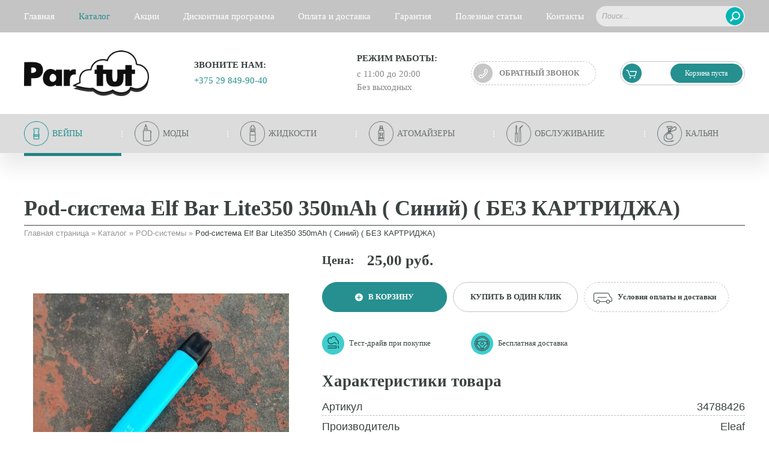

--- FILE ---
content_type: text/html; charset=UTF-8
request_url: https://partut.by/catalog/pod-sistema-elf-bar-lite350-350mah-sinij-bez-kartridzha/
body_size: 20053
content:
 <!DOCTYPE html> <html lang="ru-RU"> <head> <meta http-equiv="Content-type" content="text/html; charset=utf-8"/> <meta http-equiv="X-UA-Compatible" content="IE=Edge"/> <meta name="viewport" content="width=device-width, initial-scale=1"> <meta name="verify-admitad" content="d298b9ce09"/> <base href="/"/> <!--[if IE 8]> <script src="//html5shiv.googlecode.com/svn/trunk/html5.js"></script> <![endif]--> <meta name='robots' content='index, follow, max-image-preview:large, max-snippet:-1, max-video-preview:-1'/> <!-- This site is optimized with the Yoast SEO plugin v24.9 - https://yoast.com/wordpress/plugins/seo/ --> <title>Pod-система Elf Bar Lite350 350mAh ( Синий) ( БЕЗ КАРТРИДЖА) - PARTUT.BY</title> <link rel="canonical" href="https://partut.by/catalog/pod-sistema-elf-bar-lite350-350mah-sinij-bez-kartridzha/"/> <meta property="og:locale" content="ru_RU"/> <meta property="og:type" content="article"/> <meta property="og:title" content="Pod-система Elf Bar Lite350 350mAh ( Синий) ( БЕЗ КАРТРИДЖА) - PARTUT.BY"/> <meta property="og:description" content="Характеристики: Размеры: 102.5 х 18.9 х 11.4мм Вес: 20.2г Материал корпуса: пластик Питание: встроенный 350мАч Режим работы: Power Защита: от низкого / высокого сопротивления, от перегрева, от короткого замыкания, от перезаряда / переразряда Тип коннектора: магнитный Экран/диагональ: нет Micro-USB порт/зарядка: Type-C, ток зарядки 1А Комплектация: RF350 mod USB Type-C кабель руководство пользователя гарантийный&hellip;"/> <meta property="og:url" content="https://partut.by/catalog/pod-sistema-elf-bar-lite350-350mah-sinij-bez-kartridzha/"/> <meta property="og:site_name" content="PARTUT.BY"/> <meta property="article:modified_time" content="2023-08-22T18:02:15+00:00"/> <meta property="og:image" content="https://partut.by/wp-content/uploads/2023/01/ELF-BAR-RF350-Blue-600x600-1.jpg"/> <meta property="og:image:width" content="1000"/> <meta property="og:image:height" content="1000"/> <meta property="og:image:type" content="image/jpeg"/> <meta name="twitter:card" content="summary_large_image"/> <meta name="twitter:label1" content="Примерное время для чтения"/> <meta name="twitter:data1" content="1 минута"/> <script type="application/ld+json" class="yoast-schema-graph">{"@context":"https://schema.org","@graph":[{"@type":"WebPage","@id":"https://partut.by/catalog/pod-sistema-elf-bar-lite350-350mah-sinij-bez-kartridzha/","url":"https://partut.by/catalog/pod-sistema-elf-bar-lite350-350mah-sinij-bez-kartridzha/","name":"Pod-система Elf Bar Lite350 350mAh ( Синий) ( БЕЗ КАРТРИДЖА) - PARTUT.BY","isPartOf":{"@id":"https://partut.by/#website"},"primaryImageOfPage":{"@id":"https://partut.by/catalog/pod-sistema-elf-bar-lite350-350mah-sinij-bez-kartridzha/#primaryimage"},"image":{"@id":"https://partut.by/catalog/pod-sistema-elf-bar-lite350-350mah-sinij-bez-kartridzha/#primaryimage"},"thumbnailUrl":"https://partut.by/wp-content/uploads/2023/01/ELF-BAR-RF350-Blue-600x600-1.jpg","datePublished":"2023-08-22T17:38:30+00:00","dateModified":"2023-08-22T18:02:15+00:00","breadcrumb":{"@id":"https://partut.by/catalog/pod-sistema-elf-bar-lite350-350mah-sinij-bez-kartridzha/#breadcrumb"},"inLanguage":"ru-RU","potentialAction":[{"@type":"ReadAction","target":["https://partut.by/catalog/pod-sistema-elf-bar-lite350-350mah-sinij-bez-kartridzha/"]}]},{"@type":"ImageObject","inLanguage":"ru-RU","@id":"https://partut.by/catalog/pod-sistema-elf-bar-lite350-350mah-sinij-bez-kartridzha/#primaryimage","url":"https://partut.by/wp-content/uploads/2023/01/ELF-BAR-RF350-Blue-600x600-1.jpg","contentUrl":"https://partut.by/wp-content/uploads/2023/01/ELF-BAR-RF350-Blue-600x600-1.jpg","width":1000,"height":1000},{"@type":"BreadcrumbList","@id":"https://partut.by/catalog/pod-sistema-elf-bar-lite350-350mah-sinij-bez-kartridzha/#breadcrumb","itemListElement":[{"@type":"ListItem","position":1,"name":"Главная страница","item":"https://partut.by/"},{"@type":"ListItem","position":2,"name":"Pod-система Elf Bar Lite350 350mAh ( Синий) ( БЕЗ КАРТРИДЖА)"}]},{"@type":"WebSite","@id":"https://partut.by/#website","url":"https://partut.by/","name":"PARTUT.BY","description":"Продажа электронных парогенераторов и комплектующих","publisher":{"@id":"https://partut.by/#organization"},"potentialAction":[{"@type":"SearchAction","target":{"@type":"EntryPoint","urlTemplate":"https://partut.by/?s={search_term_string}"},"query-input":{"@type":"PropertyValueSpecification","valueRequired":true,"valueName":"search_term_string"}}],"inLanguage":"ru-RU"},{"@type":"Organization","@id":"https://partut.by/#organization","name":"PARTUT.BY","url":"https://partut.by/","logo":{"@type":"ImageObject","inLanguage":"ru-RU","@id":"https://partut.by/#/schema/logo/image/","url":"https://partut.by/wp-content/uploads/2016/12/cropped-cropped-partut-logo-2.png","contentUrl":"https://partut.by/wp-content/uploads/2016/12/cropped-cropped-partut-logo-2.png","width":500,"height":182,"caption":"PARTUT.BY"},"image":{"@id":"https://partut.by/#/schema/logo/image/"}}]}</script> <!-- / Yoast SEO plugin. --> <link rel='dns-prefetch' href='//www.googletagmanager.com'/> <link rel='dns-prefetch' href='//fpro.by'/> <link rel='dns-prefetch' href='//ajax.googleapis.com'/> <style id='classic-theme-styles-inline-css' type='text/css'> /*! This file is auto-generated */ .wp-block-button__link{color:#fff;background-color:#32373c;border-radius:9999px;box-shadow:none;text-decoration:none;padding:calc(.667em + 2px) calc(1.333em + 2px);font-size:1.125em}.wp-block-file__button{background:#32373c;color:#fff;text-decoration:none} </style> <style id='global-styles-inline-css' type='text/css'> :root{--wp--preset--aspect-ratio--square: 1;--wp--preset--aspect-ratio--4-3: 4/3;--wp--preset--aspect-ratio--3-4: 3/4;--wp--preset--aspect-ratio--3-2: 3/2;--wp--preset--aspect-ratio--2-3: 2/3;--wp--preset--aspect-ratio--16-9: 16/9;--wp--preset--aspect-ratio--9-16: 9/16;--wp--preset--color--black: #000000;--wp--preset--color--cyan-bluish-gray: #abb8c3;--wp--preset--color--white: #ffffff;--wp--preset--color--pale-pink: #f78da7;--wp--preset--color--vivid-red: #cf2e2e;--wp--preset--color--luminous-vivid-orange: #ff6900;--wp--preset--color--luminous-vivid-amber: #fcb900;--wp--preset--color--light-green-cyan: #7bdcb5;--wp--preset--color--vivid-green-cyan: #00d084;--wp--preset--color--pale-cyan-blue: #8ed1fc;--wp--preset--color--vivid-cyan-blue: #0693e3;--wp--preset--color--vivid-purple: #9b51e0;--wp--preset--gradient--vivid-cyan-blue-to-vivid-purple: linear-gradient(135deg,rgba(6,147,227,1) 0%,rgb(155,81,224) 100%);--wp--preset--gradient--light-green-cyan-to-vivid-green-cyan: linear-gradient(135deg,rgb(122,220,180) 0%,rgb(0,208,130) 100%);--wp--preset--gradient--luminous-vivid-amber-to-luminous-vivid-orange: linear-gradient(135deg,rgba(252,185,0,1) 0%,rgba(255,105,0,1) 100%);--wp--preset--gradient--luminous-vivid-orange-to-vivid-red: linear-gradient(135deg,rgba(255,105,0,1) 0%,rgb(207,46,46) 100%);--wp--preset--gradient--very-light-gray-to-cyan-bluish-gray: linear-gradient(135deg,rgb(238,238,238) 0%,rgb(169,184,195) 100%);--wp--preset--gradient--cool-to-warm-spectrum: linear-gradient(135deg,rgb(74,234,220) 0%,rgb(151,120,209) 20%,rgb(207,42,186) 40%,rgb(238,44,130) 60%,rgb(251,105,98) 80%,rgb(254,248,76) 100%);--wp--preset--gradient--blush-light-purple: linear-gradient(135deg,rgb(255,206,236) 0%,rgb(152,150,240) 100%);--wp--preset--gradient--blush-bordeaux: linear-gradient(135deg,rgb(254,205,165) 0%,rgb(254,45,45) 50%,rgb(107,0,62) 100%);--wp--preset--gradient--luminous-dusk: linear-gradient(135deg,rgb(255,203,112) 0%,rgb(199,81,192) 50%,rgb(65,88,208) 100%);--wp--preset--gradient--pale-ocean: linear-gradient(135deg,rgb(255,245,203) 0%,rgb(182,227,212) 50%,rgb(51,167,181) 100%);--wp--preset--gradient--electric-grass: linear-gradient(135deg,rgb(202,248,128) 0%,rgb(113,206,126) 100%);--wp--preset--gradient--midnight: linear-gradient(135deg,rgb(2,3,129) 0%,rgb(40,116,252) 100%);--wp--preset--font-size--small: 13px;--wp--preset--font-size--medium: 20px;--wp--preset--font-size--large: 36px;--wp--preset--font-size--x-large: 42px;--wp--preset--spacing--20: 0.44rem;--wp--preset--spacing--30: 0.67rem;--wp--preset--spacing--40: 1rem;--wp--preset--spacing--50: 1.5rem;--wp--preset--spacing--60: 2.25rem;--wp--preset--spacing--70: 3.38rem;--wp--preset--spacing--80: 5.06rem;--wp--preset--shadow--natural: 6px 6px 9px rgba(0, 0, 0, 0.2);--wp--preset--shadow--deep: 12px 12px 50px rgba(0, 0, 0, 0.4);--wp--preset--shadow--sharp: 6px 6px 0px rgba(0, 0, 0, 0.2);--wp--preset--shadow--outlined: 6px 6px 0px -3px rgba(255, 255, 255, 1), 6px 6px rgba(0, 0, 0, 1);--wp--preset--shadow--crisp: 6px 6px 0px rgba(0, 0, 0, 1);}:where(.is-layout-flex){gap: 0.5em;}:where(.is-layout-grid){gap: 0.5em;}body .is-layout-flex{display: flex;}.is-layout-flex{flex-wrap: wrap;align-items: center;}.is-layout-flex > :is(*, div){margin: 0;}body .is-layout-grid{display: grid;}.is-layout-grid > :is(*, div){margin: 0;}:where(.wp-block-columns.is-layout-flex){gap: 2em;}:where(.wp-block-columns.is-layout-grid){gap: 2em;}:where(.wp-block-post-template.is-layout-flex){gap: 1.25em;}:where(.wp-block-post-template.is-layout-grid){gap: 1.25em;}.has-black-color{color: var(--wp--preset--color--black) !important;}.has-cyan-bluish-gray-color{color: var(--wp--preset--color--cyan-bluish-gray) !important;}.has-white-color{color: var(--wp--preset--color--white) !important;}.has-pale-pink-color{color: var(--wp--preset--color--pale-pink) !important;}.has-vivid-red-color{color: var(--wp--preset--color--vivid-red) !important;}.has-luminous-vivid-orange-color{color: var(--wp--preset--color--luminous-vivid-orange) !important;}.has-luminous-vivid-amber-color{color: var(--wp--preset--color--luminous-vivid-amber) !important;}.has-light-green-cyan-color{color: var(--wp--preset--color--light-green-cyan) !important;}.has-vivid-green-cyan-color{color: var(--wp--preset--color--vivid-green-cyan) !important;}.has-pale-cyan-blue-color{color: var(--wp--preset--color--pale-cyan-blue) !important;}.has-vivid-cyan-blue-color{color: var(--wp--preset--color--vivid-cyan-blue) !important;}.has-vivid-purple-color{color: var(--wp--preset--color--vivid-purple) !important;}.has-black-background-color{background-color: var(--wp--preset--color--black) !important;}.has-cyan-bluish-gray-background-color{background-color: var(--wp--preset--color--cyan-bluish-gray) !important;}.has-white-background-color{background-color: var(--wp--preset--color--white) !important;}.has-pale-pink-background-color{background-color: var(--wp--preset--color--pale-pink) !important;}.has-vivid-red-background-color{background-color: var(--wp--preset--color--vivid-red) !important;}.has-luminous-vivid-orange-background-color{background-color: var(--wp--preset--color--luminous-vivid-orange) !important;}.has-luminous-vivid-amber-background-color{background-color: var(--wp--preset--color--luminous-vivid-amber) !important;}.has-light-green-cyan-background-color{background-color: var(--wp--preset--color--light-green-cyan) !important;}.has-vivid-green-cyan-background-color{background-color: var(--wp--preset--color--vivid-green-cyan) !important;}.has-pale-cyan-blue-background-color{background-color: var(--wp--preset--color--pale-cyan-blue) !important;}.has-vivid-cyan-blue-background-color{background-color: var(--wp--preset--color--vivid-cyan-blue) !important;}.has-vivid-purple-background-color{background-color: var(--wp--preset--color--vivid-purple) !important;}.has-black-border-color{border-color: var(--wp--preset--color--black) !important;}.has-cyan-bluish-gray-border-color{border-color: var(--wp--preset--color--cyan-bluish-gray) !important;}.has-white-border-color{border-color: var(--wp--preset--color--white) !important;}.has-pale-pink-border-color{border-color: var(--wp--preset--color--pale-pink) !important;}.has-vivid-red-border-color{border-color: var(--wp--preset--color--vivid-red) !important;}.has-luminous-vivid-orange-border-color{border-color: var(--wp--preset--color--luminous-vivid-orange) !important;}.has-luminous-vivid-amber-border-color{border-color: var(--wp--preset--color--luminous-vivid-amber) !important;}.has-light-green-cyan-border-color{border-color: var(--wp--preset--color--light-green-cyan) !important;}.has-vivid-green-cyan-border-color{border-color: var(--wp--preset--color--vivid-green-cyan) !important;}.has-pale-cyan-blue-border-color{border-color: var(--wp--preset--color--pale-cyan-blue) !important;}.has-vivid-cyan-blue-border-color{border-color: var(--wp--preset--color--vivid-cyan-blue) !important;}.has-vivid-purple-border-color{border-color: var(--wp--preset--color--vivid-purple) !important;}.has-vivid-cyan-blue-to-vivid-purple-gradient-background{background: var(--wp--preset--gradient--vivid-cyan-blue-to-vivid-purple) !important;}.has-light-green-cyan-to-vivid-green-cyan-gradient-background{background: var(--wp--preset--gradient--light-green-cyan-to-vivid-green-cyan) !important;}.has-luminous-vivid-amber-to-luminous-vivid-orange-gradient-background{background: var(--wp--preset--gradient--luminous-vivid-amber-to-luminous-vivid-orange) !important;}.has-luminous-vivid-orange-to-vivid-red-gradient-background{background: var(--wp--preset--gradient--luminous-vivid-orange-to-vivid-red) !important;}.has-very-light-gray-to-cyan-bluish-gray-gradient-background{background: var(--wp--preset--gradient--very-light-gray-to-cyan-bluish-gray) !important;}.has-cool-to-warm-spectrum-gradient-background{background: var(--wp--preset--gradient--cool-to-warm-spectrum) !important;}.has-blush-light-purple-gradient-background{background: var(--wp--preset--gradient--blush-light-purple) !important;}.has-blush-bordeaux-gradient-background{background: var(--wp--preset--gradient--blush-bordeaux) !important;}.has-luminous-dusk-gradient-background{background: var(--wp--preset--gradient--luminous-dusk) !important;}.has-pale-ocean-gradient-background{background: var(--wp--preset--gradient--pale-ocean) !important;}.has-electric-grass-gradient-background{background: var(--wp--preset--gradient--electric-grass) !important;}.has-midnight-gradient-background{background: var(--wp--preset--gradient--midnight) !important;}.has-small-font-size{font-size: var(--wp--preset--font-size--small) !important;}.has-medium-font-size{font-size: var(--wp--preset--font-size--medium) !important;}.has-large-font-size{font-size: var(--wp--preset--font-size--large) !important;}.has-x-large-font-size{font-size: var(--wp--preset--font-size--x-large) !important;} :where(.wp-block-post-template.is-layout-flex){gap: 1.25em;}:where(.wp-block-post-template.is-layout-grid){gap: 1.25em;} :where(.wp-block-columns.is-layout-flex){gap: 2em;}:where(.wp-block-columns.is-layout-grid){gap: 2em;} :root :where(.wp-block-pullquote){font-size: 1.5em;line-height: 1.6;} </style> <link rel='stylesheet' id='catalogtree-param-jquery-ui-css-css' href='https://ajax.googleapis.com/ajax/libs/jqueryui/1.11.4/themes/smoothness/jquery-ui.css?ver=6.6.4' type='text/css' media='all'/> <link rel='stylesheet' id='catalogtree-style-css' href='https://partut.by/wp-content/plugins/catalog-tree/css/catalog-tree-style.css?ver=1.2.3-build4' type='text/css' media='all'/> <link rel='stylesheet' id='kk-star-ratings-css' href='https://partut.by/wp-content/plugins/kk-star-ratings/src/core/public/css/kk-star-ratings.css?ver=5.4.8' type='text/css' media='all'/> <link rel='stylesheet' id='menu-image-css' href='https://partut.by/wp-content/plugins/menu-image/menu-image.css?ver=1.1' type='text/css' media='all'/> <link rel='stylesheet' id='m42-sharing-css' href='https://partut.by/wp-content/plugins/m42-sharing-and-rating//css/sharing-and-rating.css?ver=1.0.2' type='text/css' media='all'/> <link rel='stylesheet' id='partut-osans-css' href='https://partut.by/wp-content/themes/partut/css/fonts/osans.css?ver=1.6.0-build20170830-m42-1.11' type='text/css' media='all'/> <link rel='stylesheet' id='partut-normalize-css' href='https://partut.by/wp-content/themes/partut/css/normalize.css?ver=3.0.3' type='text/css' media='all'/> <link rel='stylesheet' id='jquery-colorbox-css' href='https://partut.by/wp-content/themes/partut/css/jquery.colorbox.css?ver=1.6.1' type='text/css' media='all'/> <link rel='stylesheet' id='partut-style-css' href='https://partut.by/wp-content/themes/partut/style.css?ver=1.6.0-build20170830-m42-1.11' type='text/css' media='all'/> <link rel='stylesheet' id='m42-styles-css' href='https://partut.by/wp-content/themes/partut/css/m42-styles.css?ver=1.6.0-build20170830-m42-1.11' type='text/css' media='all'/> <link rel='stylesheet' id='jquery-bxslider-css' href='https://partut.by/wp-content/plugins/custom-post-types/css/jquery.bxslider.css?ver=4.1.2' type='text/css' media='all'/> <script type="text/javascript" src="https://partut.by/wp-includes/js/jquery/jquery.min.js?ver=3.7.1" id="jquery-core-js"></script> <script type="text/javascript" src="https://partut.by/wp-includes/js/jquery/jquery-migrate.min.js?ver=3.4.1" id="jquery-migrate-js"></script> <style>.pseudo-clearfy-link { color: #008acf; cursor: pointer;}.pseudo-clearfy-link:hover { text-decoration: none;}</style> <meta name="author" content="Фабрика проектов"/> <meta name="copyright" content="Фабрика проектов ©"/> <meta name="geo.placename" content="Могилёв, Беларусь"/> <meta name="geo.position" content="53.9000000;30.3333330"/> <meta name="geo.region" content="BY-Могилёвская область"/> <meta name="ICBM" content="53.9000000, 30.3333330"/> <script type="application/ld+json">{
    "@context": "https://schema.org/",
    "@type": "CreativeWorkSeries",
    "name": "Pod-система Elf Bar Lite350 350mAh ( Синий) ( БЕЗ КАРТРИДЖА)",
    "aggregateRating": {
        "@type": "AggregateRating",
        "ratingValue": "5",
        "bestRating": "5",
        "ratingCount": "48"
    }
}</script><link rel="apple-touch-icon" sizes="180x180" href="/wp-content/uploads/fbrfg/apple-touch-icon.png"> <link rel="icon" type="image/png" sizes="32x32" href="/wp-content/uploads/fbrfg/favicon-32x32.png"> <link rel="icon" type="image/png" sizes="16x16" href="/wp-content/uploads/fbrfg/favicon-16x16.png"> <link rel="manifest" href="/wp-content/uploads/fbrfg/site.webmanifest"> <link rel="mask-icon" href="/wp-content/uploads/fbrfg/safari-pinned-tab.svg" color="#5bbad5"> <link rel="shortcut icon" href="/wp-content/uploads/fbrfg/favicon.ico"> <meta name="msapplication-TileColor" content="#da532c"> <meta name="msapplication-config" content="/wp-content/uploads/fbrfg/browserconfig.xml"> <meta name="theme-color" content="#ffffff"><link rel="icon" href="https://partut.by/wp-content/uploads/2019/04/cropped-favicon4-2-32x32.png" sizes="32x32"/> <link rel="icon" href="https://partut.by/wp-content/uploads/2019/04/cropped-favicon4-2-192x192.png" sizes="192x192"/> <link rel="apple-touch-icon" href="https://partut.by/wp-content/uploads/2019/04/cropped-favicon4-2-180x180.png"/> <meta name="msapplication-TileImage" content="https://partut.by/wp-content/uploads/2019/04/cropped-favicon4-2-270x270.png"/> </head> <body class="catalog_product-template-default single single-catalog_product postid-67621 single-format-product wp-custom-logo"> <section id="wrapper"> <header class="header-container"> <div class="primary-nav-container clearfix"> <div class="content"> <div class="menu-button hidden">Меню</div> <nav class="nav-content"><ul id="menu-glavnoe-menyu-sajta" class="menu"><li id="menu-item-26" class="menu-item menu-item-type-post_type menu-item-object-page menu-item-home menu-item-26"><a href="https://partut.by/"><span class="menu-image-title"><span>Главная</span></span></a></li> <li id="menu-item-3329" class="menu-item menu-item-type-post_type menu-item-object-page menu-item-3329"><a href="https://partut.by/catalog/"><span class="menu-image-title"><span>Каталог</span></span></a></li> <li id="menu-item-3931" class="menu-item menu-item-type-post_type menu-item-object-page menu-item-3931"><a href="https://partut.by/sale/"><span class="menu-image-title"><span>Акции</span></span></a></li> <li id="menu-item-29" class="menu-item menu-item-type-post_type menu-item-object-page menu-item-29"><a href="https://partut.by/discount/"><span class="menu-image-title"><span>Дисконтная программа</span></span></a></li> <li id="menu-item-3319" class="menu-item menu-item-type-post_type menu-item-object-page menu-item-3319"><a href="https://partut.by/usloviya-oplatyi-i-dostavki/"><span class="menu-image-title"><span>Оплата и доставка</span></span></a></li> <li id="menu-item-22603" class="menu-item menu-item-type-post_type menu-item-object-page menu-item-22603"><a href="https://partut.by/garantiya/"><span class="menu-image-title"><span>Гарантия</span></span></a></li> <li id="menu-item-30" class="menu-item menu-item-type-post_type menu-item-object-page current_page_parent menu-item-30"><a href="https://partut.by/usefull/"><span class="menu-image-title"><span>Полезные статьи</span></span></a></li> <li id="menu-item-31" class="menu-item menu-item-type-post_type menu-item-object-page menu-item-31"><a href="https://partut.by/contacts/"><span class="menu-image-title"><span>Контакты</span></span></a></li> </ul></nav><div class="widget widget_search"><form role="search" method="get" class="search-form" action="https://partut.by/"> <label> <span class="screen-reader-text">Найти:</span> <input type="search" class="search-field" placeholder="Поиск&hellip;" value="" name="s"/> </label> <input type="submit" class="search-submit" value="Поиск"/> </form></div> </div> </div><!-- .nav-container --> <div class="content"> <div class="header-widgets-container contacts-widget-area"> <div class="tbody"> <div class="cell custom-logo-cell"> <div class="header-widget custom-logo"> <a href="https://partut.by/" class="custom-logo-link" rel="home"><img width="500" height="182" src="https://partut.by/wp-content/uploads/2016/12/cropped-cropped-partut-logo-2.png" class="custom-logo" alt="PARTUT.BY" decoding="async" srcset="https://partut.by/wp-content/uploads/2016/12/cropped-cropped-partut-logo-2.png 500w, https://partut.by/wp-content/uploads/2016/12/cropped-cropped-partut-logo-2-456x166.png 456w, https://partut.by/wp-content/uploads/2016/12/cropped-cropped-partut-logo-2-176x64.png 176w, https://partut.by/wp-content/uploads/2016/12/cropped-cropped-partut-logo-2-100x36.png 100w, https://partut.by/wp-content/uploads/2016/12/cropped-cropped-partut-logo-2-426x155.png 426w, https://partut.by/wp-content/uploads/2016/12/cropped-cropped-partut-logo-2-37x13.png 37w, https://partut.by/wp-content/uploads/2016/12/cropped-cropped-partut-logo-2-160x58.png 160w" sizes="(max-width: 500px) 100vw, 500px"/></a> </div> </div> <div class="cell"><div class="contacts-widget header-widget widget_contactsmanager contactsmanager-phones"><div class="contacts-widget-title">Звоните нам:</div><ul class="contactsmanager-widget-content contactsmanager-phones"><li data-sign=""><a href="tel:+375298499040"> <span class="sign"></span> <span class="code">+375 29</span> <span class="number">849-90-40</span> </a></li></ul></div></div><div class="cell"><div class="contacts-widget header-widget widget_contactsmanager contactsmanager-workmode"><div class="contacts-widget-title">Режим работы:</div><div class="contactsmanager-widget-content contactsmanager-workmode"><table> <tr> <td>с 11:00 до 20:00 </td> </tr> <tr> <td>Без выходных</td> </tr> </table> </div></div></div> <div class="header-buttons-block"> <div class="cell"><div class="contacts-widget header-widget widget_feedbackmaster"><a href="#widget-feedbackmaster-2-form" class="feedbackmaster-popup-btn btn" data-text="Обратный звонок"> <span>Обратный звонок</span> </a> <div style="display:none;"> <div id="widget-feedbackmaster-2-form" class="feedbackmaster-form feedbackmaster-popup"> <form action="https://partut.by/wp-admin/admin-ajax.php" method="post"> <legend data-send-doing="Отправка&hellip;" data-send-error="Не удалось отправить" data-send-success="Отправлено успешно">Заказать звонок</legend> <fieldset> <div class="hidden-fields"> <input type="hidden" id="feedbackmaster_form_nonce" name="feedbackmaster_form_nonce" value="e7f9deff61"/><input type="hidden" name="_wp_http_referer" value="/catalog/pod-sistema-elf-bar-lite350-350mah-sinij-bez-kartridzha/"/> <input type="hidden" name="form_id" value="widget-feedbackmaster-2-form"/> <input type="hidden" name="subject" value="Заказ обратного звонка на сайте"/> </div> <div class="form-fields-wrap"> <div class="form-fields"> <p> <label for="widget-feedbackmaster-2-name">Введите Ваше имя:</label> <input id="widget-feedbackmaster-2-name" class="feedbackmaster-required" type="text" name="author[name]" value="" placeholder="Иван Иванов"/> </p> <p> <label for="widget-feedbackmaster-2-phone">Введите Ваш телефон:</label> <input id="widget-feedbackmaster-2-phone" class="feedbackmaster-phone-mask feedbackmaster-required" type="text" name="author[phone]" value="" placeholder="+375 (__) ___-__-__"/> </p> </div> </div> <div class="form-messages"> <div class="filling-error-msg"><p>Проверьте правильность заполненных данных!</p> </div> <div class="send-error-msg"><p><big>ОШИБКА!</big><br/> Обновите страницу<br/> и попробуйте снова.</p> </div> <div class="send-success-msg"><p><big>СПАСИБО!</big><br/> Мы свяжемся с Вами<br/> в ближайшее время.</p> </div> </div> <a href="#" class="feedbackmaster-send-btn btn" data-text="Оставить заявку"><span>Оставить заявку</span></a> </fieldset> </form> </div> </div></div></div> <div class="cell cart-cell"> <div id="cart-total" class="contacts-widget header-widget cart-total"> <a href="https://partut.by/cart/"> <span class="total-quantity"></span><span class="total-cost">Корзина пуста</span> </a> </div> </div> </div> </div> </div> </div><!-- .content --> <div class="nav-container"> <div class="menu-button hidden">Каталог товаров</div> <nav class="content nav-content"><ul id="menu-katalog" class="menu"><li id="menu-item-35012" class="menu-item menu-item-type-post_type menu-item-object-catalog_category menu-item-35012"><a href="https://partut.by/catalog/pod/"><div class="menu-image-wrapper"><div class="thumb-container"><div class="imgs-container"><img width="50" height="50" src="https://partut.by/wp-content/uploads/2016/06/komplektuyushhie.png" class="state-default" alt="" decoding="async" srcset="https://partut.by/wp-content/uploads/2016/06/komplektuyushhie.png 50w, https://partut.by/wp-content/uploads/2016/06/komplektuyushhie-37x37.png 37w" sizes="(max-width: 50px) 100vw, 50px"/><img width="50" height="50" src="https://partut.by/wp-content/uploads/2016/06/komplektuyushhie-hover.png" class="state-hover" alt="" decoding="async" srcset="https://partut.by/wp-content/uploads/2016/06/komplektuyushhie-hover.png 50w, https://partut.by/wp-content/uploads/2016/06/komplektuyushhie-hover-37x37.png 37w" sizes="(max-width: 50px) 100vw, 50px"/></div></div></div><span class="menu-image-title"><span>Вейпы</span></span></a></li> <li id="menu-item-50" class="menu-item menu-item-type-post_type menu-item-object-catalog_category menu-item-has-children menu-item-50"><a href="https://partut.by/catalog/modyi/"><div class="menu-image-wrapper"><div class="thumb-container"><div class="imgs-container"><img width="50" height="50" src="https://partut.by/wp-content/uploads/2016/06/modyi.png" class="state-default" alt="" decoding="async" srcset="https://partut.by/wp-content/uploads/2016/06/modyi.png 50w, https://partut.by/wp-content/uploads/2016/06/modyi-37x37.png 37w" sizes="(max-width: 50px) 100vw, 50px"/><img width="50" height="50" src="https://partut.by/wp-content/uploads/2016/06/modyi-hover.png" class="state-hover" alt="" decoding="async" srcset="https://partut.by/wp-content/uploads/2016/06/modyi-hover.png 50w, https://partut.by/wp-content/uploads/2016/06/modyi-hover-37x37.png 37w" sizes="(max-width: 50px) 100vw, 50px"/></div></div></div><span class="menu-image-title"><span>Моды</span></span></a> <ul class="sub-menu"> <li id="menu-item-156" class="menu-item menu-item-type-post_type menu-item-object-catalog_category menu-item-156"><a href="https://partut.by/catalog/modyi/elektronnyie-modyi/"><span class="menu-image-title"><span>Электронные моды</span></span></a></li> <li id="menu-item-157" class="menu-item menu-item-type-post_type menu-item-object-catalog_category menu-item-157"><a href="https://partut.by/catalog/modyi/mehanicheskie-modyi/"><span class="menu-image-title"><span>Механические моды</span></span></a></li> </ul> </li> <li id="menu-item-32688" class="menu-item menu-item-type-post_type menu-item-object-catalog_category menu-item-has-children menu-item-32688"><a href="https://partut.by/catalog/zhidkosti/"><div class="menu-image-wrapper"><div class="thumb-container"><div class="imgs-container"><img width="50" height="50" src="https://partut.by/wp-content/uploads/2016/06/zhidkosti.png" class="state-default" alt="" decoding="async" srcset="https://partut.by/wp-content/uploads/2016/06/zhidkosti.png 50w, https://partut.by/wp-content/uploads/2016/06/zhidkosti-37x37.png 37w" sizes="(max-width: 50px) 100vw, 50px"/><img width="50" height="50" src="https://partut.by/wp-content/uploads/2016/06/zhidkosti-hover.png" class="state-hover" alt="" decoding="async" srcset="https://partut.by/wp-content/uploads/2016/06/zhidkosti-hover.png 50w, https://partut.by/wp-content/uploads/2016/06/zhidkosti-hover-37x37.png 37w" sizes="(max-width: 50px) 100vw, 50px"/></div></div></div><span class="menu-image-title"><span>Жидкости</span></span></a> <ul class="sub-menu"> <li id="menu-item-32689" class="menu-item menu-item-type-post_type menu-item-object-catalog_category menu-item-has-children menu-item-32689"><a href="https://partut.by/catalog/zhidkosti/samozames/"><span class="menu-image-title"><span>Самозамес</span></span></a> <ul class="sub-menu"> <li id="menu-item-32690" class="menu-item menu-item-type-post_type menu-item-object-catalog_category menu-item-32690"><a href="https://partut.by/catalog/zhidkosti/samozames/aromatizatoryi/"><span class="menu-image-title"><span>Ароматизаторы</span></span></a></li> <li id="menu-item-32691" class="menu-item menu-item-type-post_type menu-item-object-catalog_category menu-item-32691"><a href="https://partut.by/catalog/zhidkosti/samozames/osnovyi/"><span class="menu-image-title"><span>Основы</span></span></a></li> </ul> </li> <li id="menu-item-32692" class="menu-item menu-item-type-post_type menu-item-object-catalog_category menu-item-32692"><a href="https://partut.by/catalog/zhidkosti/gotovyie-zhidkosti/"><span class="menu-image-title"><span>Готовые жидкости</span></span></a></li> </ul> </li> <li id="menu-item-51" class="menu-item menu-item-type-post_type menu-item-object-catalog_category menu-item-has-children menu-item-51"><a href="https://partut.by/catalog/atomayzeryi/"><div class="menu-image-wrapper"><div class="thumb-container"><div class="imgs-container"><img width="50" height="50" src="https://partut.by/wp-content/uploads/2016/06/atomayzeryi.png" class="state-default" alt="" decoding="async" srcset="https://partut.by/wp-content/uploads/2016/06/atomayzeryi.png 50w, https://partut.by/wp-content/uploads/2016/06/atomayzeryi-37x37.png 37w" sizes="(max-width: 50px) 100vw, 50px"/><img width="50" height="50" src="https://partut.by/wp-content/uploads/2016/06/atomayzeryi-hover.png" class="state-hover" alt="" decoding="async" srcset="https://partut.by/wp-content/uploads/2016/06/atomayzeryi-hover.png 50w, https://partut.by/wp-content/uploads/2016/06/atomayzeryi-hover-37x37.png 37w" sizes="(max-width: 50px) 100vw, 50px"/></div></div></div><span class="menu-image-title"><span>Атомайзеры</span></span></a> <ul class="sub-menu"> <li id="menu-item-158" class="menu-item menu-item-type-post_type menu-item-object-catalog_category menu-item-158"><a href="https://partut.by/catalog/atomayzeryi/bakomayzeryi/"><span class="menu-image-title"><span>Бакомайзеры</span></span></a></li> <li id="menu-item-159" class="menu-item menu-item-type-post_type menu-item-object-catalog_category menu-item-159"><a href="https://partut.by/catalog/atomayzeryi/dripki/"><span class="menu-image-title"><span>Дрипки</span></span></a></li> <li id="menu-item-160" class="menu-item menu-item-type-post_type menu-item-object-catalog_category menu-item-160"><a href="https://partut.by/catalog/atomayzeryi/kliromayzeryi/"><span class="menu-image-title"><span>Клиромайзеры</span></span></a></li> </ul> </li> <li id="menu-item-52" class="menu-item menu-item-type-post_type menu-item-object-catalog_category menu-item-has-children menu-item-52"><a href="https://partut.by/catalog/komplektuyushhie/"><div class="menu-image-wrapper"><div class="thumb-container"><div class="imgs-container"><img width="50" height="50" src="https://partut.by/wp-content/uploads/2016/06/aksessuaryi.png" class="state-default" alt="" decoding="async" srcset="https://partut.by/wp-content/uploads/2016/06/aksessuaryi.png 50w, https://partut.by/wp-content/uploads/2016/06/aksessuaryi-37x37.png 37w" sizes="(max-width: 50px) 100vw, 50px"/><img width="50" height="50" src="https://partut.by/wp-content/uploads/2016/06/aksessuaryi-hover.png" class="state-hover" alt="" decoding="async" srcset="https://partut.by/wp-content/uploads/2016/06/aksessuaryi-hover.png 50w, https://partut.by/wp-content/uploads/2016/06/aksessuaryi-hover-37x37.png 37w" sizes="(max-width: 50px) 100vw, 50px"/></div></div></div><span class="menu-image-title"><span>Обслуживание</span></span></a> <ul class="sub-menu"> <li id="menu-item-161" class="menu-item menu-item-type-post_type menu-item-object-catalog_category menu-item-161"><a href="https://partut.by/catalog/komplektuyushhie/smennyie-ispariteli/"><span class="menu-image-title"><span>Сменные испарители</span></span></a></li> <li id="menu-item-162" class="menu-item menu-item-type-post_type menu-item-object-catalog_category menu-item-162"><a href="https://partut.by/catalog/komplektuyushhie/provoloka/"><span class="menu-image-title"><span>Проволока</span></span></a></li> <li id="menu-item-163" class="menu-item menu-item-type-post_type menu-item-object-catalog_category menu-item-163"><a href="https://partut.by/catalog/komplektuyushhie/akkumulyatoryi/"><span class="menu-image-title"><span>Аккумуляторы</span></span></a></li> <li id="menu-item-164" class="menu-item menu-item-type-post_type menu-item-object-catalog_category menu-item-164"><a href="https://partut.by/catalog/komplektuyushhie/zaryadnyie-ustroystva/"><span class="menu-image-title"><span>Зарядные устройства</span></span></a></li> <li id="menu-item-167" class="menu-item menu-item-type-post_type menu-item-object-catalog_category menu-item-167"><a href="https://partut.by/catalog/komplektuyushhie/tara/"><span class="menu-image-title"><span>Тара</span></span></a></li> <li id="menu-item-168" class="menu-item menu-item-type-post_type menu-item-object-catalog_category menu-item-168"><a href="https://partut.by/catalog/komplektuyushhie/instrument/"><span class="menu-image-title"><span>Инструмент</span></span></a></li> <li id="menu-item-169" class="menu-item menu-item-type-post_type menu-item-object-catalog_category menu-item-169"><a href="https://partut.by/catalog/komplektuyushhie/drip-tipyi/"><span class="menu-image-title"><span>Дрип-типы</span></span></a></li> <li id="menu-item-166" class="menu-item menu-item-type-post_type menu-item-object-catalog_category menu-item-166"><a href="https://partut.by/catalog/komplektuyushhie/chehlyi-i-keysyi/"><span class="menu-image-title"><span>Чехлы и кейсы</span></span></a></li> <li id="menu-item-165" class="menu-item menu-item-type-post_type menu-item-object-catalog_category menu-item-165"><a href="https://partut.by/catalog/komplektuyushhie/prochie-komplektuyushhie/"><span class="menu-image-title"><span>Прочие комплектующие</span></span></a></li> </ul> </li> <li id="menu-item-76056" class="menu-item menu-item-type-post_type menu-item-object-catalog_category menu-item-has-children menu-item-76056"><a href="https://partut.by/catalog/kalyan/"><div class="menu-image-wrapper"><div class="thumb-container"><div class="imgs-container"><img width="50" height="50" src="https://partut.by/wp-content/uploads/2020/07/koliyan.png" class="state-default" alt="" decoding="async" srcset="https://partut.by/wp-content/uploads/2020/07/koliyan.png 50w, https://partut.by/wp-content/uploads/2020/07/koliyan-37x37.png 37w" sizes="(max-width: 50px) 100vw, 50px"/><img width="50" height="50" src="https://partut.by/wp-content/uploads/2020/07/koliyan-hover.png" class="state-hover" alt="" decoding="async" srcset="https://partut.by/wp-content/uploads/2020/07/koliyan-hover.png 50w, https://partut.by/wp-content/uploads/2020/07/koliyan-hover-37x37.png 37w" sizes="(max-width: 50px) 100vw, 50px"/></div></div></div><span class="menu-image-title"><span>Кальян</span></span></a> <ul class="sub-menu"> <li id="menu-item-76061" class="menu-item menu-item-type-post_type menu-item-object-catalog_category menu-item-76061"><a href="https://partut.by/catalog/kalyan/kalyany/"><span class="menu-image-title"><span>Кальяны</span></span></a></li> <li id="menu-item-76060" class="menu-item menu-item-type-post_type menu-item-object-catalog_category menu-item-76060"><a href="https://partut.by/catalog/kalyan/ugol/"><span class="menu-image-title"><span>Уголь</span></span></a></li> <li id="menu-item-76065" class="menu-item menu-item-type-post_type menu-item-object-catalog_category menu-item-76065"><a href="https://partut.by/catalog/kalyan/smesi/"><span class="menu-image-title"><span>Смеси</span></span></a></li> <li id="menu-item-76058" class="menu-item menu-item-type-post_type menu-item-object-catalog_category menu-item-76058"><a href="https://partut.by/catalog/kalyan/chashi/"><span class="menu-image-title"><span>Чаши</span></span></a></li> <li id="menu-item-76059" class="menu-item menu-item-type-post_type menu-item-object-catalog_category menu-item-76059"><a href="https://partut.by/catalog/kalyan/kolby-dlya-kalyana/"><span class="menu-image-title"><span>Колбы</span></span></a></li> <li id="menu-item-76057" class="menu-item menu-item-type-post_type menu-item-object-catalog_category menu-item-76057"><a href="https://partut.by/catalog/kalyan/aksessuary/"><span class="menu-image-title"><span>Аксессуары</span></span></a></li> </ul> </li> </ul></nav> <div class="mobile-phone hidden"> <a href="tel:+375298499040"> <span class="sign"></span> <span class="code">+375 29</span>&nbsp; <span class="number">849-90-40</span> </a> </div> </div><!-- .nav-container --> </header><!-- .header-container --> <section class="content-container"> <section class="content"> <section class="content"> <article id="post-67621" class="post-67621 catalog_product type-catalog_product status-publish format-product has-post-thumbnail hentry"> <header class="page-header"> <h1>Pod-система Elf Bar Lite350 350mAh ( Синий) ( БЕЗ КАРТРИДЖА)</h1> <div class="breadcrumbs-links"><span xmlns:v="http://rdf.data-vocabulary.org/#"><span typeof="v:Breadcrumb"><a href="https://partut.by" rel="v:url" property="v:title">Главная страница</a> &raquo; <span rel="v:child" typeof="v:Breadcrumb"><a href="https://partut.by/catalog/" rel="v:url" property="v:title">Каталог</a> &raquo; <span rel="v:child" typeof="v:Breadcrumb"><a href="https://partut.by/catalog/pod/" rel="v:url" property="v:title">POD-системы</a> &raquo; <span class="breadcrumb_last">Pod-система Elf Bar Lite350 350mAh ( Синий) ( БЕЗ КАРТРИДЖА)</span></span></span></span></span></div> </header><!-- .page-header --> <section class="product-details clearfix"> <div id="product-gallery-67621" class="product-gallery product-gallery-67621"><div class="preview-container"><div id="preview-item-71671" class="preview-item"> <a class="thumb-container" rel="product-gallery-67621" href="https://partut.by/wp-content/uploads/2023/01/Elf-Bar-RF350-Review-2-scaled-e1618211914755-1024x768-1.jpg" title="Elf-Bar-RF350-Review-2-scaled-e1618211914755-1024&#215;768"><img width="426" height="320" src="https://partut.by/wp-content/uploads/2023/01/Elf-Bar-RF350-Review-2-scaled-e1618211914755-1024x768-1-426x320.jpg" class="attachment-catalog_product_medium size-catalog_product_medium" alt="Pod-система Elf Bar Lite350 350mAh ( Синий) ( БЕЗ КАРТРИДЖА)" decoding="async" srcset="https://partut.by/wp-content/uploads/2023/01/Elf-Bar-RF350-Review-2-scaled-e1618211914755-1024x768-1-426x320.jpg 426w, https://partut.by/wp-content/uploads/2023/01/Elf-Bar-RF350-Review-2-scaled-e1618211914755-1024x768-1-456x342.jpg 456w, https://partut.by/wp-content/uploads/2023/01/Elf-Bar-RF350-Review-2-scaled-e1618211914755-1024x768-1-176x132.jpg 176w, https://partut.by/wp-content/uploads/2023/01/Elf-Bar-RF350-Review-2-scaled-e1618211914755-1024x768-1-100x75.jpg 100w, https://partut.by/wp-content/uploads/2023/01/Elf-Bar-RF350-Review-2-scaled-e1618211914755-1024x768-1-37x28.jpg 37w, https://partut.by/wp-content/uploads/2023/01/Elf-Bar-RF350-Review-2-scaled-e1618211914755-1024x768-1-160x120.jpg 160w, https://partut.by/wp-content/uploads/2023/01/Elf-Bar-RF350-Review-2-scaled-e1618211914755-1024x768-1.jpg 1024w" sizes="(max-width: 426px) 100vw, 426px"/></a> </div></div><div class="thumbs-container"><ul class="thumbs-list"><li id="thumb-item-71671" class="thumb-item current-gallery-item"><a class="thumb-container"><img width="100" height="75" src="https://partut.by/wp-content/uploads/2023/01/Elf-Bar-RF350-Review-2-scaled-e1618211914755-1024x768-1-100x75.jpg" class="attachment-catalog_product_thumbnail size-catalog_product_thumbnail" alt="Pod-система Elf Bar Lite350 350mAh ( Синий) ( БЕЗ КАРТРИДЖА)" decoding="async" srcset="https://partut.by/wp-content/uploads/2023/01/Elf-Bar-RF350-Review-2-scaled-e1618211914755-1024x768-1-100x75.jpg 100w, https://partut.by/wp-content/uploads/2023/01/Elf-Bar-RF350-Review-2-scaled-e1618211914755-1024x768-1-456x342.jpg 456w, https://partut.by/wp-content/uploads/2023/01/Elf-Bar-RF350-Review-2-scaled-e1618211914755-1024x768-1-176x132.jpg 176w, https://partut.by/wp-content/uploads/2023/01/Elf-Bar-RF350-Review-2-scaled-e1618211914755-1024x768-1-426x320.jpg 426w, https://partut.by/wp-content/uploads/2023/01/Elf-Bar-RF350-Review-2-scaled-e1618211914755-1024x768-1-37x28.jpg 37w, https://partut.by/wp-content/uploads/2023/01/Elf-Bar-RF350-Review-2-scaled-e1618211914755-1024x768-1-160x120.jpg 160w, https://partut.by/wp-content/uploads/2023/01/Elf-Bar-RF350-Review-2-scaled-e1618211914755-1024x768-1.jpg 1024w" sizes="(max-width: 100px) 100vw, 100px"/></a></li><li id="thumb-item-71669" class="thumb-item"><a class="thumb-container"><img width="100" height="100" src="https://partut.by/wp-content/uploads/2023/01/ELF-BAR-RF350-Blue-600x600-1-100x100.jpg" class="attachment-catalog_product_thumbnail size-catalog_product_thumbnail" alt="Pod-система Elf Bar Lite350 350mAh ( Синий) ( БЕЗ КАРТРИДЖА)" decoding="async" srcset="https://partut.by/wp-content/uploads/2023/01/ELF-BAR-RF350-Blue-600x600-1-100x100.jpg 100w, https://partut.by/wp-content/uploads/2023/01/ELF-BAR-RF350-Blue-600x600-1-456x456.jpg 456w, https://partut.by/wp-content/uploads/2023/01/ELF-BAR-RF350-Blue-600x600-1-50x50.jpg 50w, https://partut.by/wp-content/uploads/2023/01/ELF-BAR-RF350-Blue-600x600-1-176x176.jpg 176w, https://partut.by/wp-content/uploads/2023/01/ELF-BAR-RF350-Blue-600x600-1-145x145.jpg 145w, https://partut.by/wp-content/uploads/2023/01/ELF-BAR-RF350-Blue-600x600-1-426x426.jpg 426w, https://partut.by/wp-content/uploads/2023/01/ELF-BAR-RF350-Blue-600x600-1-37x37.jpg 37w, https://partut.by/wp-content/uploads/2023/01/ELF-BAR-RF350-Blue-600x600-1-160x160.jpg 160w, https://partut.by/wp-content/uploads/2023/01/ELF-BAR-RF350-Blue-600x600-1.jpg 1000w" sizes="(max-width: 100px) 100vw, 100px"/></a><div id="preview-item-71669" class="preview-item"> <a class="thumb-container" rel="product-gallery-67621" href="https://partut.by/wp-content/uploads/2023/01/ELF-BAR-RF350-Blue-600x600-1.jpg" title="ELF-BAR-RF350-Blue-600&#215;600"><img width="426" height="426" src="https://partut.by/wp-content/uploads/2023/01/ELF-BAR-RF350-Blue-600x600-1-426x426.jpg" class="attachment-catalog_product_medium size-catalog_product_medium" alt="Pod-система Elf Bar Lite350 350mAh ( Синий) ( БЕЗ КАРТРИДЖА)" decoding="async" loading="lazy" srcset="https://partut.by/wp-content/uploads/2023/01/ELF-BAR-RF350-Blue-600x600-1-426x426.jpg 426w, https://partut.by/wp-content/uploads/2023/01/ELF-BAR-RF350-Blue-600x600-1-456x456.jpg 456w, https://partut.by/wp-content/uploads/2023/01/ELF-BAR-RF350-Blue-600x600-1-50x50.jpg 50w, https://partut.by/wp-content/uploads/2023/01/ELF-BAR-RF350-Blue-600x600-1-176x176.jpg 176w, https://partut.by/wp-content/uploads/2023/01/ELF-BAR-RF350-Blue-600x600-1-145x145.jpg 145w, https://partut.by/wp-content/uploads/2023/01/ELF-BAR-RF350-Blue-600x600-1-100x100.jpg 100w, https://partut.by/wp-content/uploads/2023/01/ELF-BAR-RF350-Blue-600x600-1-37x37.jpg 37w, https://partut.by/wp-content/uploads/2023/01/ELF-BAR-RF350-Blue-600x600-1-160x160.jpg 160w, https://partut.by/wp-content/uploads/2023/01/ELF-BAR-RF350-Blue-600x600-1.jpg 1000w" sizes="(max-width: 426px) 100vw, 426px"/></a> </div></li><li id="thumb-item-71665" class="thumb-item"><a class="thumb-container"><img width="100" height="75" src="https://partut.by/wp-content/uploads/2023/01/4335_elf-bar-rf350-100x75.jpg" class="attachment-catalog_product_thumbnail size-catalog_product_thumbnail" alt="Pod-система Elf Bar Lite350 350mAh ( Синий) ( БЕЗ КАРТРИДЖА)" decoding="async" loading="lazy" srcset="https://partut.by/wp-content/uploads/2023/01/4335_elf-bar-rf350-100x75.jpg 100w, https://partut.by/wp-content/uploads/2023/01/4335_elf-bar-rf350-456x342.jpg 456w, https://partut.by/wp-content/uploads/2023/01/4335_elf-bar-rf350-176x132.jpg 176w, https://partut.by/wp-content/uploads/2023/01/4335_elf-bar-rf350-426x320.jpg 426w, https://partut.by/wp-content/uploads/2023/01/4335_elf-bar-rf350-37x28.jpg 37w, https://partut.by/wp-content/uploads/2023/01/4335_elf-bar-rf350-160x120.jpg 160w, https://partut.by/wp-content/uploads/2023/01/4335_elf-bar-rf350.jpg 1024w" sizes="(max-width: 100px) 100vw, 100px"/></a><div id="preview-item-71665" class="preview-item"> <a class="thumb-container" rel="product-gallery-67621" href="https://partut.by/wp-content/uploads/2023/01/4335_elf-bar-rf350.jpg" title="4335_elf-bar-rf350"><img width="426" height="320" src="https://partut.by/wp-content/uploads/2023/01/4335_elf-bar-rf350-426x320.jpg" class="attachment-catalog_product_medium size-catalog_product_medium" alt="Pod-система Elf Bar Lite350 350mAh ( Синий) ( БЕЗ КАРТРИДЖА)" decoding="async" loading="lazy" srcset="https://partut.by/wp-content/uploads/2023/01/4335_elf-bar-rf350-426x320.jpg 426w, https://partut.by/wp-content/uploads/2023/01/4335_elf-bar-rf350-456x342.jpg 456w, https://partut.by/wp-content/uploads/2023/01/4335_elf-bar-rf350-176x132.jpg 176w, https://partut.by/wp-content/uploads/2023/01/4335_elf-bar-rf350-100x75.jpg 100w, https://partut.by/wp-content/uploads/2023/01/4335_elf-bar-rf350-37x28.jpg 37w, https://partut.by/wp-content/uploads/2023/01/4335_elf-bar-rf350-160x120.jpg 160w, https://partut.by/wp-content/uploads/2023/01/4335_elf-bar-rf350.jpg 1024w" sizes="(max-width: 426px) 100vw, 426px"/></a> </div></li><li id="thumb-item-71667" class="thumb-item"><a class="thumb-container"><img width="100" height="75" src="https://partut.by/wp-content/uploads/2023/01/27306_elf-bar-rf350-pod-350mah-100x75.jpg" class="attachment-catalog_product_thumbnail size-catalog_product_thumbnail" alt="Pod-система Elf Bar Lite350 350mAh ( Синий) ( БЕЗ КАРТРИДЖА)" decoding="async" loading="lazy" srcset="https://partut.by/wp-content/uploads/2023/01/27306_elf-bar-rf350-pod-350mah-100x75.jpg 100w, https://partut.by/wp-content/uploads/2023/01/27306_elf-bar-rf350-pod-350mah-456x342.jpg 456w, https://partut.by/wp-content/uploads/2023/01/27306_elf-bar-rf350-pod-350mah-176x132.jpg 176w, https://partut.by/wp-content/uploads/2023/01/27306_elf-bar-rf350-pod-350mah-426x320.jpg 426w, https://partut.by/wp-content/uploads/2023/01/27306_elf-bar-rf350-pod-350mah-37x28.jpg 37w, https://partut.by/wp-content/uploads/2023/01/27306_elf-bar-rf350-pod-350mah-160x120.jpg 160w, https://partut.by/wp-content/uploads/2023/01/27306_elf-bar-rf350-pod-350mah.jpg 1024w" sizes="(max-width: 100px) 100vw, 100px"/></a><div id="preview-item-71667" class="preview-item"> <a class="thumb-container" rel="product-gallery-67621" href="https://partut.by/wp-content/uploads/2023/01/27306_elf-bar-rf350-pod-350mah.jpg" title="27306_elf-bar-rf350-pod-350mah"><img width="426" height="320" src="https://partut.by/wp-content/uploads/2023/01/27306_elf-bar-rf350-pod-350mah-426x320.jpg" class="attachment-catalog_product_medium size-catalog_product_medium" alt="Pod-система Elf Bar Lite350 350mAh ( Синий) ( БЕЗ КАРТРИДЖА)" decoding="async" loading="lazy" srcset="https://partut.by/wp-content/uploads/2023/01/27306_elf-bar-rf350-pod-350mah-426x320.jpg 426w, https://partut.by/wp-content/uploads/2023/01/27306_elf-bar-rf350-pod-350mah-456x342.jpg 456w, https://partut.by/wp-content/uploads/2023/01/27306_elf-bar-rf350-pod-350mah-176x132.jpg 176w, https://partut.by/wp-content/uploads/2023/01/27306_elf-bar-rf350-pod-350mah-100x75.jpg 100w, https://partut.by/wp-content/uploads/2023/01/27306_elf-bar-rf350-pod-350mah-37x28.jpg 37w, https://partut.by/wp-content/uploads/2023/01/27306_elf-bar-rf350-pod-350mah-160x120.jpg 160w, https://partut.by/wp-content/uploads/2023/01/27306_elf-bar-rf350-pod-350mah.jpg 1024w" sizes="(max-width: 426px) 100vw, 426px"/></a> </div></li><li id="thumb-item-71663" class="thumb-item"><a class="thumb-container"><img width="100" height="100" src="https://partut.by/wp-content/uploads/2023/01/20nub5qm07-900x900-1-100x100.jpg" class="attachment-catalog_product_thumbnail size-catalog_product_thumbnail" alt="Pod-система Elf Bar Lite350 350mAh ( Синий) ( БЕЗ КАРТРИДЖА)" decoding="async" loading="lazy" srcset="https://partut.by/wp-content/uploads/2023/01/20nub5qm07-900x900-1-100x100.jpg 100w, https://partut.by/wp-content/uploads/2023/01/20nub5qm07-900x900-1-456x456.jpg 456w, https://partut.by/wp-content/uploads/2023/01/20nub5qm07-900x900-1-50x50.jpg 50w, https://partut.by/wp-content/uploads/2023/01/20nub5qm07-900x900-1-176x176.jpg 176w, https://partut.by/wp-content/uploads/2023/01/20nub5qm07-900x900-1-145x145.jpg 145w, https://partut.by/wp-content/uploads/2023/01/20nub5qm07-900x900-1-426x426.jpg 426w, https://partut.by/wp-content/uploads/2023/01/20nub5qm07-900x900-1-37x37.jpg 37w, https://partut.by/wp-content/uploads/2023/01/20nub5qm07-900x900-1-160x160.jpg 160w, https://partut.by/wp-content/uploads/2023/01/20nub5qm07-900x900-1.jpg 900w" sizes="(max-width: 100px) 100vw, 100px"/></a><div id="preview-item-71663" class="preview-item"> <a class="thumb-container" rel="product-gallery-67621" href="https://partut.by/wp-content/uploads/2023/01/20nub5qm07-900x900-1.jpg" title="20nub5qm07-900&#215;900"><img width="426" height="426" src="https://partut.by/wp-content/uploads/2023/01/20nub5qm07-900x900-1-426x426.jpg" class="attachment-catalog_product_medium size-catalog_product_medium" alt="Pod-система Elf Bar Lite350 350mAh ( Синий) ( БЕЗ КАРТРИДЖА)" decoding="async" loading="lazy" srcset="https://partut.by/wp-content/uploads/2023/01/20nub5qm07-900x900-1-426x426.jpg 426w, https://partut.by/wp-content/uploads/2023/01/20nub5qm07-900x900-1-456x456.jpg 456w, https://partut.by/wp-content/uploads/2023/01/20nub5qm07-900x900-1-50x50.jpg 50w, https://partut.by/wp-content/uploads/2023/01/20nub5qm07-900x900-1-176x176.jpg 176w, https://partut.by/wp-content/uploads/2023/01/20nub5qm07-900x900-1-145x145.jpg 145w, https://partut.by/wp-content/uploads/2023/01/20nub5qm07-900x900-1-100x100.jpg 100w, https://partut.by/wp-content/uploads/2023/01/20nub5qm07-900x900-1-37x37.jpg 37w, https://partut.by/wp-content/uploads/2023/01/20nub5qm07-900x900-1-160x160.jpg 160w, https://partut.by/wp-content/uploads/2023/01/20nub5qm07-900x900-1.jpg 900w" sizes="(max-width: 426px) 100vw, 426px"/></a> </div></li><li id="thumb-item-71664" class="thumb-item"><a class="thumb-container"><img width="100" height="33" src="https://partut.by/wp-content/uploads/2023/01/3970_11431__vyrp11_10451elektronicka-cigareta-elf-bar-rf350-pod-100x33.jpg" class="attachment-catalog_product_thumbnail size-catalog_product_thumbnail" alt="Pod-система Elf Bar Lite350 350mAh ( Синий) ( БЕЗ КАРТРИДЖА)" decoding="async" loading="lazy" srcset="https://partut.by/wp-content/uploads/2023/01/3970_11431__vyrp11_10451elektronicka-cigareta-elf-bar-rf350-pod-100x33.jpg 100w, https://partut.by/wp-content/uploads/2023/01/3970_11431__vyrp11_10451elektronicka-cigareta-elf-bar-rf350-pod-456x152.jpg 456w, https://partut.by/wp-content/uploads/2023/01/3970_11431__vyrp11_10451elektronicka-cigareta-elf-bar-rf350-pod-176x59.jpg 176w, https://partut.by/wp-content/uploads/2023/01/3970_11431__vyrp11_10451elektronicka-cigareta-elf-bar-rf350-pod-426x142.jpg 426w, https://partut.by/wp-content/uploads/2023/01/3970_11431__vyrp11_10451elektronicka-cigareta-elf-bar-rf350-pod-37x12.jpg 37w, https://partut.by/wp-content/uploads/2023/01/3970_11431__vyrp11_10451elektronicka-cigareta-elf-bar-rf350-pod-160x53.jpg 160w, https://partut.by/wp-content/uploads/2023/01/3970_11431__vyrp11_10451elektronicka-cigareta-elf-bar-rf350-pod.jpg 1128w" sizes="(max-width: 100px) 100vw, 100px"/></a><div id="preview-item-71664" class="preview-item"> <a class="thumb-container" rel="product-gallery-67621" href="https://partut.by/wp-content/uploads/2023/01/3970_11431__vyrp11_10451elektronicka-cigareta-elf-bar-rf350-pod.jpg" title="3970_11431__vyrp11_10451elektronicka-cigareta-elf-bar-rf350-pod"><img width="426" height="142" src="https://partut.by/wp-content/uploads/2023/01/3970_11431__vyrp11_10451elektronicka-cigareta-elf-bar-rf350-pod-426x142.jpg" class="attachment-catalog_product_medium size-catalog_product_medium" alt="Pod-система Elf Bar Lite350 350mAh ( Синий) ( БЕЗ КАРТРИДЖА)" decoding="async" loading="lazy" srcset="https://partut.by/wp-content/uploads/2023/01/3970_11431__vyrp11_10451elektronicka-cigareta-elf-bar-rf350-pod-426x142.jpg 426w, https://partut.by/wp-content/uploads/2023/01/3970_11431__vyrp11_10451elektronicka-cigareta-elf-bar-rf350-pod-456x152.jpg 456w, https://partut.by/wp-content/uploads/2023/01/3970_11431__vyrp11_10451elektronicka-cigareta-elf-bar-rf350-pod-176x59.jpg 176w, https://partut.by/wp-content/uploads/2023/01/3970_11431__vyrp11_10451elektronicka-cigareta-elf-bar-rf350-pod-100x33.jpg 100w, https://partut.by/wp-content/uploads/2023/01/3970_11431__vyrp11_10451elektronicka-cigareta-elf-bar-rf350-pod-37x12.jpg 37w, https://partut.by/wp-content/uploads/2023/01/3970_11431__vyrp11_10451elektronicka-cigareta-elf-bar-rf350-pod-160x53.jpg 160w, https://partut.by/wp-content/uploads/2023/01/3970_11431__vyrp11_10451elektronicka-cigareta-elf-bar-rf350-pod.jpg 1128w" sizes="(max-width: 426px) 100vw, 426px"/></a> </div></li><li id="thumb-item-71666" class="thumb-item"><a class="thumb-container"><img width="100" height="75" src="https://partut.by/wp-content/uploads/2023/01/4335-4_nahradni-cartridge-pro-pod-elf-bar-rf350-1-2-ohm2-100x75.jpg" class="attachment-catalog_product_thumbnail size-catalog_product_thumbnail" alt="Pod-система Elf Bar Lite350 350mAh ( Синий) ( БЕЗ КАРТРИДЖА)" decoding="async" loading="lazy" srcset="https://partut.by/wp-content/uploads/2023/01/4335-4_nahradni-cartridge-pro-pod-elf-bar-rf350-1-2-ohm2-100x75.jpg 100w, https://partut.by/wp-content/uploads/2023/01/4335-4_nahradni-cartridge-pro-pod-elf-bar-rf350-1-2-ohm2-456x342.jpg 456w, https://partut.by/wp-content/uploads/2023/01/4335-4_nahradni-cartridge-pro-pod-elf-bar-rf350-1-2-ohm2-176x132.jpg 176w, https://partut.by/wp-content/uploads/2023/01/4335-4_nahradni-cartridge-pro-pod-elf-bar-rf350-1-2-ohm2-426x320.jpg 426w, https://partut.by/wp-content/uploads/2023/01/4335-4_nahradni-cartridge-pro-pod-elf-bar-rf350-1-2-ohm2-37x28.jpg 37w, https://partut.by/wp-content/uploads/2023/01/4335-4_nahradni-cartridge-pro-pod-elf-bar-rf350-1-2-ohm2-160x120.jpg 160w, https://partut.by/wp-content/uploads/2023/01/4335-4_nahradni-cartridge-pro-pod-elf-bar-rf350-1-2-ohm2.jpg 1024w" sizes="(max-width: 100px) 100vw, 100px"/></a><div id="preview-item-71666" class="preview-item"> <a class="thumb-container" rel="product-gallery-67621" href="https://partut.by/wp-content/uploads/2023/01/4335-4_nahradni-cartridge-pro-pod-elf-bar-rf350-1-2-ohm2.jpg" title="4335-4_nahradni-cartridge-pro-pod-elf-bar-rf350-1-2-ohm2"><img width="426" height="320" src="https://partut.by/wp-content/uploads/2023/01/4335-4_nahradni-cartridge-pro-pod-elf-bar-rf350-1-2-ohm2-426x320.jpg" class="attachment-catalog_product_medium size-catalog_product_medium" alt="Pod-система Elf Bar Lite350 350mAh ( Синий) ( БЕЗ КАРТРИДЖА)" decoding="async" loading="lazy" srcset="https://partut.by/wp-content/uploads/2023/01/4335-4_nahradni-cartridge-pro-pod-elf-bar-rf350-1-2-ohm2-426x320.jpg 426w, https://partut.by/wp-content/uploads/2023/01/4335-4_nahradni-cartridge-pro-pod-elf-bar-rf350-1-2-ohm2-456x342.jpg 456w, https://partut.by/wp-content/uploads/2023/01/4335-4_nahradni-cartridge-pro-pod-elf-bar-rf350-1-2-ohm2-176x132.jpg 176w, https://partut.by/wp-content/uploads/2023/01/4335-4_nahradni-cartridge-pro-pod-elf-bar-rf350-1-2-ohm2-100x75.jpg 100w, https://partut.by/wp-content/uploads/2023/01/4335-4_nahradni-cartridge-pro-pod-elf-bar-rf350-1-2-ohm2-37x28.jpg 37w, https://partut.by/wp-content/uploads/2023/01/4335-4_nahradni-cartridge-pro-pod-elf-bar-rf350-1-2-ohm2-160x120.jpg 160w, https://partut.by/wp-content/uploads/2023/01/4335-4_nahradni-cartridge-pro-pod-elf-bar-rf350-1-2-ohm2.jpg 1024w" sizes="(max-width: 426px) 100vw, 426px"/></a> </div></li><li id="thumb-item-71670" class="thumb-item"><a class="thumb-container"><img width="100" height="60" src="https://partut.by/wp-content/uploads/2023/01/elf-bar-rf350-pod-elektronicka-cigareta-350mah-black-1ks-100x60.png" class="attachment-catalog_product_thumbnail size-catalog_product_thumbnail" alt="Pod-система Elf Bar Lite350 350mAh ( Синий) ( БЕЗ КАРТРИДЖА)" decoding="async" loading="lazy" srcset="https://partut.by/wp-content/uploads/2023/01/elf-bar-rf350-pod-elektronicka-cigareta-350mah-black-1ks-100x60.png 100w, https://partut.by/wp-content/uploads/2023/01/elf-bar-rf350-pod-elektronicka-cigareta-350mah-black-1ks-456x275.png 456w, https://partut.by/wp-content/uploads/2023/01/elf-bar-rf350-pod-elektronicka-cigareta-350mah-black-1ks-176x106.png 176w, https://partut.by/wp-content/uploads/2023/01/elf-bar-rf350-pod-elektronicka-cigareta-350mah-black-1ks-426x257.png 426w, https://partut.by/wp-content/uploads/2023/01/elf-bar-rf350-pod-elektronicka-cigareta-350mah-black-1ks-37x22.png 37w, https://partut.by/wp-content/uploads/2023/01/elf-bar-rf350-pod-elektronicka-cigareta-350mah-black-1ks-160x96.png 160w, https://partut.by/wp-content/uploads/2023/01/elf-bar-rf350-pod-elektronicka-cigareta-350mah-black-1ks.png 899w" sizes="(max-width: 100px) 100vw, 100px"/></a><div id="preview-item-71670" class="preview-item"> <a class="thumb-container" rel="product-gallery-67621" href="https://partut.by/wp-content/uploads/2023/01/elf-bar-rf350-pod-elektronicka-cigareta-350mah-black-1ks.png" title="elf-bar-rf350-pod-elektronicka-cigareta-350mah-black-1ks"><img width="426" height="257" src="https://partut.by/wp-content/uploads/2023/01/elf-bar-rf350-pod-elektronicka-cigareta-350mah-black-1ks-426x257.png" class="attachment-catalog_product_medium size-catalog_product_medium" alt="Pod-система Elf Bar Lite350 350mAh ( Синий) ( БЕЗ КАРТРИДЖА)" decoding="async" loading="lazy" srcset="https://partut.by/wp-content/uploads/2023/01/elf-bar-rf350-pod-elektronicka-cigareta-350mah-black-1ks-426x257.png 426w, https://partut.by/wp-content/uploads/2023/01/elf-bar-rf350-pod-elektronicka-cigareta-350mah-black-1ks-456x275.png 456w, https://partut.by/wp-content/uploads/2023/01/elf-bar-rf350-pod-elektronicka-cigareta-350mah-black-1ks-176x106.png 176w, https://partut.by/wp-content/uploads/2023/01/elf-bar-rf350-pod-elektronicka-cigareta-350mah-black-1ks-100x60.png 100w, https://partut.by/wp-content/uploads/2023/01/elf-bar-rf350-pod-elektronicka-cigareta-350mah-black-1ks-37x22.png 37w, https://partut.by/wp-content/uploads/2023/01/elf-bar-rf350-pod-elektronicka-cigareta-350mah-black-1ks-160x96.png 160w, https://partut.by/wp-content/uploads/2023/01/elf-bar-rf350-pod-elektronicka-cigareta-350mah-black-1ks.png 899w" sizes="(max-width: 426px) 100vw, 426px"/></a> </div></li><li id="thumb-item-71672" class="thumb-item"><a class="thumb-container"><img width="100" height="40" src="https://partut.by/wp-content/uploads/2023/01/mceclip1-5-100x40.png" class="attachment-catalog_product_thumbnail size-catalog_product_thumbnail" alt="Pod-система Elf Bar Lite350 350mAh ( Синий) ( БЕЗ КАРТРИДЖА)" decoding="async" loading="lazy" srcset="https://partut.by/wp-content/uploads/2023/01/mceclip1-5-100x40.png 100w, https://partut.by/wp-content/uploads/2023/01/mceclip1-5-456x181.png 456w, https://partut.by/wp-content/uploads/2023/01/mceclip1-5-176x70.png 176w, https://partut.by/wp-content/uploads/2023/01/mceclip1-5-426x169.png 426w, https://partut.by/wp-content/uploads/2023/01/mceclip1-5-37x15.png 37w, https://partut.by/wp-content/uploads/2023/01/mceclip1-5-160x63.png 160w, https://partut.by/wp-content/uploads/2023/01/mceclip1-5.png 504w" sizes="(max-width: 100px) 100vw, 100px"/></a><div id="preview-item-71672" class="preview-item"> <a class="thumb-container" rel="product-gallery-67621" href="https://partut.by/wp-content/uploads/2023/01/mceclip1-5.png" title="mceclip1-5"><img width="426" height="169" src="https://partut.by/wp-content/uploads/2023/01/mceclip1-5-426x169.png" class="attachment-catalog_product_medium size-catalog_product_medium" alt="Pod-система Elf Bar Lite350 350mAh ( Синий) ( БЕЗ КАРТРИДЖА)" decoding="async" loading="lazy" srcset="https://partut.by/wp-content/uploads/2023/01/mceclip1-5-426x169.png 426w, https://partut.by/wp-content/uploads/2023/01/mceclip1-5-456x181.png 456w, https://partut.by/wp-content/uploads/2023/01/mceclip1-5-176x70.png 176w, https://partut.by/wp-content/uploads/2023/01/mceclip1-5-100x40.png 100w, https://partut.by/wp-content/uploads/2023/01/mceclip1-5-37x15.png 37w, https://partut.by/wp-content/uploads/2023/01/mceclip1-5-160x63.png 160w, https://partut.by/wp-content/uploads/2023/01/mceclip1-5.png 504w" sizes="(max-width: 426px) 100vw, 426px"/></a> </div></li></ul></div><div class="scroll-container"><div class="scroll-handle"></div></div></div> <div class="product-description"> <div class="product-prices"> <div class="product-price"><span>Цена:</span><strong>25,00&nbsp;руб.</strong></div> </div><!-- .product-prices --> <div class="product-buttons"> <div class="button-wrap"> <a class="btn product-add" href="https://partut.by/cart/" data-id="67621"> <i class="btn-icon icon-add-to-cart"></i> В корзину </a> </div> <div class="button-wrap widget_feedbackmaster"><a href="#widget-feedbackmaster--1-form" class="feedbackmaster-popup-btn btn" data-text="Купить в один клик"> <span>Купить в один клик</span> </a> <div style="display:none;"> <div id="widget-feedbackmaster--1-form" class="feedbackmaster-form feedbackmaster-popup"> <form action="https://partut.by/wp-admin/admin-ajax.php" method="post"> <legend data-send-doing="Отправка&hellip;" data-send-error="Не удалось отправить" data-send-success="Отправлено успешно">Оформить заказ</legend> <fieldset> <div class="hidden-fields"> <input type="hidden" id="feedbackmaster_form_nonce" name="feedbackmaster_form_nonce" value="e7f9deff61"/><input type="hidden" name="_wp_http_referer" value="/catalog/pod-sistema-elf-bar-lite350-350mah-sinij-bez-kartridzha/"/> <input type="hidden" name="form_id" value="widget-feedbackmaster--1-form"/> <input type="hidden" name="subject" value="Новый заказ в один клик на сайте"/> <input type="hidden" name="link[url]" value="https://partut.by/catalog/pod-sistema-elf-bar-lite350-350mah-sinij-bez-kartridzha/"/> <input type="hidden" name="link[title]" value="Pod-система Elf Bar Lite350 350mAh ( Синий) ( БЕЗ КАРТРИДЖА)"/> </div> <div class="form-fields-wrap"> <div class="form-fields"> <p> <label for="widget-feedbackmaster--1-name">Введите Ваше имя:</label> <input id="widget-feedbackmaster--1-name" class="feedbackmaster-required" type="text" name="author[name]" value="" placeholder="Иван Иванов"/> </p> <p> <label for="widget-feedbackmaster--1-phone">Введите Ваш телефон:</label> <input id="widget-feedbackmaster--1-phone" class="feedbackmaster-phone-mask feedbackmaster-required" type="text" name="author[phone]" value="" placeholder="+375 (__) ___-__-__"/> </p> </div> </div> <div class="form-messages"> <div class="filling-error-msg"><p>Проверьте правильность заполненных данных!</p> </div> <div class="send-error-msg"><p><big>ОШИБКА!</big> <br/>Обновите страницу <br/>и попробуйте снова.</p> </div> <div class="send-success-msg"><p><big>СПАСИБО!</big> <br/>Мы свяжемся с Вами <br/>в ближайшее время.</p> </div> </div> <a href="#" class="feedbackmaster-send-btn btn" data-text="Отправить заявку"><span>Отправить заявку</span></a> </fieldset> </form> </div> </div></div> <div class="button-wrap"> <a id="payment-options-btn" class="btn btn-dashed payment-options-btn" href="#payment-options-content"> <span class="btn-label">Условия оплаты и доставки</span> </a> <div style="display:none;"> <div id="payment-options-content"> <article id="post-17" class="post-17 page type-page status-publish hentry"> <header class="page-header widget-header"> <div class="page-title">Оплата и доставка</div> </header><!-- .page-header --> <section class="page-content"> <p><img loading="lazy" decoding="async" class="size-full wp-image-75896 alignleft" src="https://partut.by/wp-content/uploads/2024/07/logo.png" alt="Pod-система Elf Bar Lite350 350mAh ( Синий) ( БЕЗ КАРТРИДЖА)" width="241" height="68" srcset="https://partut.by/wp-content/uploads/2024/07/logo.png 241w, https://partut.by/wp-content/uploads/2024/07/logo-176x50.png 176w, https://partut.by/wp-content/uploads/2024/07/logo-100x28.png 100w, https://partut.by/wp-content/uploads/2024/07/logo-37x10.png 37w, https://partut.by/wp-content/uploads/2024/07/logo-160x45.png 160w" sizes="(max-width: 241px) 100vw, 241px"/></p> <p>&nbsp;</p> <p>&nbsp;</p> <p><span style="font-size: 22px;"><strong>Оп</strong><strong>лата через ЕРИП </strong></span></p> <p>Оплату Вы можете произвести в любом банке: интернет-банкинге, мобильном банкинге, инфокиоске, банкомате, кассе и т.д.<br/> Совершить оплату можно с использованием наличных денежных средств, любых электронных денег, банковских платежных карточек.<br/> ДЛЯ ПРОВЕДЕНИЯ ПЛАТЕЖА НЕОБХОДИМО:</p> <p>1. Выбрать последовательно пункты:</p> <p>&#8212; Система &#171;Расчет&#187; (ЕРИП)</p> <p>-Поиск / введите код услуги : <b>7476206</b></p> <ul class="list-wrap"> <li>-Интернет &#8212; магазины / сервисы </li> <li>-A-Z Латинские домены</li> <li>&#8212; P</li> <li>&#8212; Partut.by</li> </ul> <p>2. Для оплаты &#171;Товара&#187; ввести Номер заказа.<br/> 3. Ввести сумму платежа (если не указана).<br/> 4. Проверить корректность информации<br/> 5. Совершить платеж.     </p> <p>Если Вы осуществляете платеж в кассе банка, пожалуйста, сообщите кассиру о необходимости проведения платежа через систему ”Расчет“ (ЕРИП).<br/> Техническое взаимодействие с системой &#171;Расчет&#187; (ЕРИП) осуществляется с помощью сервиса «Экспресс Платежи» (<a class="daria-goto-anchor" href="https://express-pay.by/" target="_blank" rel="noopener noreferrer" data-vdir-href="https://mail.yandex.by/re.jsx?uid=1130000021275948&amp;c=LIZA&amp;cv=19.8.1&amp;mid=170573835886668332&amp;h=a,WYlsLRI9cL3-AKWq5uXxGg&amp;l=aHR0cHM6Ly9leHByZXNzLXBheS5ieS8" data-orig-href="https://express-pay.by/">https://express-pay.by/</a>).</p> <p> 1. Выбрать последовательно пункты:<br/>       &#8212; Система &#171;Расчет&#187; (ЕРИП)<br/>        &#8212; Интернет-магазины/сервисы                -A-Z Латинские домены<br/>                 &#8212; P<br/>                 &#8212; Partut.by<br/> 2. Для оплаты &#171;Товара&#187; ввести Номер заказа.<br/> 3. Ввести сумму платежа (если не указана).<br/> 4. Проверить корректность информации<br/> 5. Совершить платеж.<br/> Если Вы осуществляете платеж в кассе банка, пожалуйста, сообщите кассиру о необходимости проведения платежа через систему ”Расчет“ (ЕРИП).<br/> Техническое взаимодействие с системой &#171;Расчет&#187; (ЕРИП) осуществляется с помощью сервиса «Экспресс Платежи» (<a class="daria-goto-anchor" href="https://express-pay.by/" target="_blank" rel="noopener noreferrer" data-vdir-href="https://mail.yandex.by/re.jsx?uid=1130000021275948&amp;c=LIZA&amp;cv=19.8.1&amp;mid=170573835886668332&amp;h=a,WYlsLRI9cL3-AKWq5uXxGg&amp;l=aHR0cHM6Ly9leHByZXNzLXBheS5ieS8" data-orig-href="https://express-pay.by/">https://express-pay.by/</a>).</p> <p><span style="font-size: 22px;"><strong>Доставка</strong></span></p> <p><span style="font-size: 18px;">Осуществляем доставку по всей Беларуси!</span></p> <p>Для этого указывайте  ФИО, Адрес и Индекс.</p> <p>Жидкости для электронных парогенераторов можно приобрести в любом розничном магазине, доставка их не осуществляется.</p> <p><strong>  <span style="font-size: 22px;">Д</span></strong><span style="font-size: 22px;"><strong>оставк</strong><strong>а </strong><strong> </strong><strong>Белпочта</strong></span></p> <ol class="list-wrap"> <li>Вы делаете заказ в нашем интернет магазине. Мы подтверждаем (без подтверждения заказы не отправляются) принятие заказа по указанному телефону в рабочее время.</li> <li>Мы отправим заказанные Вами товары, на указанный адрес, в следующий день.</li> <li>После отправки мы высылаем Вам СМС трек-кодом для отслеживания Вашей посылки. Отследить можно на сайте <a href="https://belpost.by/Otsleditotpravleniye">belpost.by/Otsleditotpravleniye</a> Как правило, трекинг начинает корректно работать на следующий день &#8212; это особенности системы РУП «Белпочта».</li> </ol> <p>Стоимость доставки 5р.</p> <p>Через 2-3 рабочих дня после отправки заказанного товара Ваш заказ уже будет находиться в отделении почты, за которым закреплен указанный Вами адрес доставки.</p> <p>Для получения посылки необходимо прийти в отделение связи РУП «Белпочта», по адресу, указанному в извещении и получить заказываемые товары. При себе обязательно иметь паспорт либо иной документ, удостоверяющий личность.</p> <p>&nbsp;</p> <p><span style="font-size: 22px;"><strong>Берите сразу, платите потом ! </strong></span></p> <p><strong>Черепаха Банк ВТБ</strong></p> <p><strong>8 месяцев </strong>на любую покупку</p> <p><strong>Халва МТБанк</strong></p> <p><strong>2 месяца</strong> на любую покупку</p> <p><strong>«Халва Плюс»</strong> — Кэшбэк с любой покупки 1,5%</p> <div class="ellip"><strong>Карта покупок Белгазпромбанк</strong></div> <div> </div> <div><strong>1 месяц</strong> рассрочки при покупке любого товара до 50 р. <br/> <strong>2 месяца</strong> рассрочки при покупке любого товара от 50 р. </div> <div> </div> <div><strong>«Кашалот»</strong> — Кэшбэк с любой покупки 3%</div> <div> </div> <div><strong>КартаFUN Сбербанк</strong></div> <div> <p><strong>3 месяца </strong>на любую покупку</p> <p><strong>МАГНИТ Беларусбанк</strong></p> <p><strong>3 месяца</strong> на любую покупку</p> </div> <p><strong>Расчет картой возможен в любом розничном магазине. Дисконтная карта не работает.</strong></p> <p><strong> </strong></p> <p>&nbsp;</p> <p><strong>ОБРАЗЕЦ ДОКУМЕНТА ОПЛАТЫ:<img loading="lazy" decoding="async" class="aligncenter wp-image-77950" src="https://partut.by/wp-content/uploads/2025/12/Screenshot-2025-12-23-225909.png" alt="Pod-система Elf Bar Lite350 350mAh ( Синий) ( БЕЗ КАРТРИДЖА)" width="222" height="440" srcset="https://partut.by/wp-content/uploads/2025/12/Screenshot-2025-12-23-225909.png 397w, https://partut.by/wp-content/uploads/2025/12/Screenshot-2025-12-23-225909-230x456.png 230w, https://partut.by/wp-content/uploads/2025/12/Screenshot-2025-12-23-225909-89x176.png 89w, https://partut.by/wp-content/uploads/2025/12/Screenshot-2025-12-23-225909-73x145.png 73w, https://partut.by/wp-content/uploads/2025/12/Screenshot-2025-12-23-225909-50x100.png 50w, https://partut.by/wp-content/uploads/2025/12/Screenshot-2025-12-23-225909-215x426.png 215w, https://partut.by/wp-content/uploads/2025/12/Screenshot-2025-12-23-225909-19x37.png 19w, https://partut.by/wp-content/uploads/2025/12/Screenshot-2025-12-23-225909-81x160.png 81w" sizes="(max-width: 222px) 100vw, 222px"/></strong></p> <p>&nbsp;</p> <p><img loading="lazy" decoding="async" class="aligncenter wp-image-101 size-full" src="https://partut.by/wp-content/uploads/2016/06/usloviya-oplatyi-i-dostavki.jpg" alt="Условия оплаты и доставки PARTUT.by" width="648" height="278" srcset="https://partut.by/wp-content/uploads/2016/06/usloviya-oplatyi-i-dostavki.jpg 648w, https://partut.by/wp-content/uploads/2016/06/usloviya-oplatyi-i-dostavki-456x196.jpg 456w, https://partut.by/wp-content/uploads/2016/06/usloviya-oplatyi-i-dostavki-50x21.jpg 50w, https://partut.by/wp-content/uploads/2016/06/usloviya-oplatyi-i-dostavki-176x76.jpg 176w, https://partut.by/wp-content/uploads/2016/06/usloviya-oplatyi-i-dostavki-100x43.jpg 100w, https://partut.by/wp-content/uploads/2016/06/usloviya-oplatyi-i-dostavki-426x183.jpg 426w, https://partut.by/wp-content/uploads/2016/06/usloviya-oplatyi-i-dostavki-37x16.jpg 37w, https://partut.by/wp-content/uploads/2016/06/usloviya-oplatyi-i-dostavki-160x69.jpg 160w" sizes="(max-width: 648px) 100vw, 648px"/></p> </section><!-- .page-content --> </article> </div> </div> </div> </div><!-- .product-buttons --> <div class="product-features"> <div class="feature"> <div class="term-thumbnail"> <div class="thumb-container"> <img width="37" height="37" src="https://partut.by/wp-content/uploads/2016/06/test-drayv-pri-pokupke.png" class="attachment-catalog_features size-catalog_features" alt="" decoding="async" loading="lazy"/> </div> </div> <span class="term-title">Тест-драйв при покупке</span> </div> <div class="feature"> <div class="term-thumbnail"> <div class="thumb-container"> <img width="37" height="37" src="https://partut.by/wp-content/uploads/2016/06/besplatnaya-dostavka.png" class="attachment-catalog_features size-catalog_features" alt="" decoding="async" loading="lazy"/> </div> </div> <span class="term-title">Бесплатная доставка</span> </div> </div><!-- .product-features --> <div class="product-parameters"><ul class="parameters-list"><li class="parameters-group"><div class="group-name">Характеристики товара</div><div class="group-parameters-container"><ul class="group-parameters-list"> <li class="parameter-item type-string"> <div class="parameter-item-label">Артикул</div> <div class="parameter-item-value">34788426</div> </li> <li class="parameter-item type-string"> <div class="parameter-item-label"> Производитель </div> <div class="parameter-item-value"> Eleaf </div> </li> <li class="parameter-item type-float"> <div class="parameter-item-label"> Мощность (Вт) </div> <div class="parameter-item-value"> 10 </div> </li> <li class="parameter-item type-float"> <div class="parameter-item-label"> Емкость АКБ (мАч) </div> <div class="parameter-item-value"> 350 </div> </li> <li class="parameter-item type-string"> <div class="parameter-item-label">Страна происхождения</div> <div class="parameter-item-value">Китай</div> </li> <li class="parameter-item type-string"> <div class="parameter-item-label">Импортер в РБ</div> <div class="parameter-item-value">ИП Скрабневский Андрей Александрович</div> </li> </ul></div></li></ul></div> </div><!-- .product-description --> </section><!-- .product-details --> <section class="page-content"> <p><strong>Характеристики:</strong></p> <ul class="list-wrap"> <li><strong>Размеры:</strong> 102.5 х 18.9 х 11.4мм</li> <li><strong>Вес:</strong> 20.2г</li> <li><strong>Материал корпуса:</strong> пластик</li> <li><strong>Питание:</strong> встроенный 350мАч</li> <li><strong>Режим работы:</strong> Power</li> <li><strong>Защита:</strong> от низкого / высокого сопротивления, от перегрева, от короткого замыкания, от перезаряда / переразряда</li> <li><strong>Тип коннектора:</strong> магнитный</li> <li><strong>Экран/диагональ:</strong> нет</li> <li><strong>Micro-USB порт/зарядка:</strong> Type-C, ток зарядки 1А</li> </ul> <p><strong>Комплектация:</strong></p> <ul class="list-wrap"> <li>RF350 mod</li> <li>USB Type-C кабель</li> <li>руководство пользователя</li> <li>гарантийный талон</li> </ul> <p><a href="https://partut.by/catalog/kartridzh-dlya-elf-bar-rf350/">Картридж можете купить тут!</a></p> <p><iframe loading="lazy" title="Elfbar RF350 Vape Pod | Most affordable pod system in 2021?" src="https://www.youtube.com/embed/23vkwKDvbhY" width="944" height="531" frameborder="0" allowfullscreen="allowfullscreen"></iframe></p> </section><!-- .page-content --> <div class="m42-sharing-block"> <div class="kk-star-ratings kksr-template" data-payload='{&quot;id&quot;:&quot;67621&quot;,&quot;slug&quot;:&quot;default&quot;,&quot;ignore&quot;:&quot;&quot;,&quot;reference&quot;:&quot;template&quot;,&quot;align&quot;:&quot;&quot;,&quot;class&quot;:&quot;&quot;,&quot;count&quot;:&quot;48&quot;,&quot;legendonly&quot;:&quot;&quot;,&quot;readonly&quot;:&quot;&quot;,&quot;score&quot;:&quot;5&quot;,&quot;starsonly&quot;:&quot;&quot;,&quot;valign&quot;:&quot;&quot;,&quot;best&quot;:&quot;5&quot;,&quot;gap&quot;:&quot;4&quot;,&quot;greet&quot;:&quot;Проголосовать&quot;,&quot;legend&quot;:&quot;5\/5 - (48 голосов)&quot;,&quot;size&quot;:&quot;24&quot;,&quot;title&quot;:&quot;Pod-система Elf Bar Lite350 350mAh ( Синий) ( БЕЗ КАРТРИДЖА)&quot;,&quot;width&quot;:&quot;138&quot;,&quot;_legend&quot;:&quot;{score}\/{best} - ({count} {votes})&quot;,&quot;font_factor&quot;:&quot;1.25&quot;}'> <div class="kksr-stars"> <div class="kksr-stars-inactive"> <div class="kksr-star" data-star="1" style="padding-right: 4px"> <div class="kksr-icon" style="width: 24px; height: 24px;"></div> </div> <div class="kksr-star" data-star="2" style="padding-right: 4px"> <div class="kksr-icon" style="width: 24px; height: 24px;"></div> </div> <div class="kksr-star" data-star="3" style="padding-right: 4px"> <div class="kksr-icon" style="width: 24px; height: 24px;"></div> </div> <div class="kksr-star" data-star="4" style="padding-right: 4px"> <div class="kksr-icon" style="width: 24px; height: 24px;"></div> </div> <div class="kksr-star" data-star="5" style="padding-right: 4px"> <div class="kksr-icon" style="width: 24px; height: 24px;"></div> </div> </div> <div class="kksr-stars-active" style="width: 138px;"> <div class="kksr-star" style="padding-right: 4px"> <div class="kksr-icon" style="width: 24px; height: 24px;"></div> </div> <div class="kksr-star" style="padding-right: 4px"> <div class="kksr-icon" style="width: 24px; height: 24px;"></div> </div> <div class="kksr-star" style="padding-right: 4px"> <div class="kksr-icon" style="width: 24px; height: 24px;"></div> </div> <div class="kksr-star" style="padding-right: 4px"> <div class="kksr-icon" style="width: 24px; height: 24px;"></div> </div> <div class="kksr-star" style="padding-right: 4px"> <div class="kksr-icon" style="width: 24px; height: 24px;"></div> </div> </div> </div> <div class="kksr-legend" style="font-size: 19.2px;"> 5/5 - (48 голосов) </div> </div> <div class="ya-share2" data-services="vkontakte,facebook,odnoklassniki,moimir,gplus,twitter,viber,whatsapp,skype,telegram"></div> </div> </article><!-- #post-## --> <header class="page-header widget-header similar-header"> <div class="page-title">Похожие товары</div> </header><!-- .page-header --> <section class="posts-container similar-posts-container"> <article id="post-41674" class="post-preview product-preview post-41674 catalog_product type-catalog_product status-publish format-product has-post-thumbnail hentry"> <div class="product-preview-wrap"> <a class="product-thumbnail post-thumbnail-container" href="https://partut.by/catalog/pod-sistema-smoant-pasito-ii-2500mah-carbon-fiber/"> <div class="post-thumbnail thumb-container from-thumbnail"> <img width="80" height="176" src="https://partut.by/wp-content/uploads/2021/08/smoant-pasito-ii-2500mah-80x176.jpg" class="attachment-catalog_product size-catalog_product wp-post-image" alt="POD-система Smoant Pasito II 2500mAh ( Carbon Fiber )" decoding="async" srcset="https://partut.by/wp-content/uploads/2021/08/smoant-pasito-ii-2500mah-80x176.jpg 80w, https://partut.by/wp-content/uploads/2021/08/smoant-pasito-ii-2500mah-208x456.jpg 208w, https://partut.by/wp-content/uploads/2021/08/smoant-pasito-ii-2500mah-66x145.jpg 66w, https://partut.by/wp-content/uploads/2021/08/smoant-pasito-ii-2500mah-46x100.jpg 46w, https://partut.by/wp-content/uploads/2021/08/smoant-pasito-ii-2500mah-194x426.jpg 194w, https://partut.by/wp-content/uploads/2021/08/smoant-pasito-ii-2500mah-17x37.jpg 17w, https://partut.by/wp-content/uploads/2021/08/smoant-pasito-ii-2500mah-73x160.jpg 73w, https://partut.by/wp-content/uploads/2021/08/smoant-pasito-ii-2500mah.jpg 366w" sizes="(max-width: 80px) 100vw, 80px"/> </div> </a> <a class="post-title" href="https://partut.by/catalog/pod-sistema-smoant-pasito-ii-2500mah-carbon-fiber/"><span class="cell">POD-система Smoant Pasito II 2500mAh ( Carbon Fiber )</span></a> <div class="product-prices"> <span class="product-price">159,90&nbsp;руб.</span> </div> <a class="btn product-add" href="https://partut.by/cart/" data-id="41674"> <i class="btn-icon icon-add-to-cart"></i> В корзину </a> </div> </article><!-- #post-## --> <article id="post-61252" class="post-preview product-preview post-61252 catalog_product type-catalog_product status-publish format-product has-post-thumbnail hentry"> <div class="product-preview-wrap"> <a class="product-thumbnail post-thumbnail-container" href="https://partut.by/catalog/pod-sistema-geek-vape-wenax-k1-se-sky-marine/"> <div class="post-thumbnail thumb-container from-thumbnail"> <img width="176" height="176" src="https://partut.by/wp-content/uploads/2022/06/geekvape-wenax-k1-se-kit-sky-marine-176x176.webp" class="attachment-catalog_product size-catalog_product wp-post-image" alt="Pod-система Geek Vape Wenax K1 SE ( Sky Marine)" decoding="async" srcset="https://partut.by/wp-content/uploads/2022/06/geekvape-wenax-k1-se-kit-sky-marine-176x176.webp 176w, https://partut.by/wp-content/uploads/2022/06/geekvape-wenax-k1-se-kit-sky-marine-456x456.webp 456w, https://partut.by/wp-content/uploads/2022/06/geekvape-wenax-k1-se-kit-sky-marine-50x50.webp 50w, https://partut.by/wp-content/uploads/2022/06/geekvape-wenax-k1-se-kit-sky-marine-145x145.webp 145w, https://partut.by/wp-content/uploads/2022/06/geekvape-wenax-k1-se-kit-sky-marine-100x100.webp 100w, https://partut.by/wp-content/uploads/2022/06/geekvape-wenax-k1-se-kit-sky-marine-426x426.webp 426w, https://partut.by/wp-content/uploads/2022/06/geekvape-wenax-k1-se-kit-sky-marine-37x37.webp 37w, https://partut.by/wp-content/uploads/2022/06/geekvape-wenax-k1-se-kit-sky-marine-160x160.webp 160w, https://partut.by/wp-content/uploads/2022/06/geekvape-wenax-k1-se-kit-sky-marine.webp 1000w" sizes="(max-width: 176px) 100vw, 176px"/> </div> </a> <a class="post-title" href="https://partut.by/catalog/pod-sistema-geek-vape-wenax-k1-se-sky-marine/"><span class="cell">Pod-система Geek Vape Wenax K1 SE ( Sky Marine)</span></a> <div class="product-prices"> <span class="product-price">94,90&nbsp;руб.</span> </div> <a class="btn product-add" href="https://partut.by/cart/" data-id="61252"> <i class="btn-icon icon-add-to-cart"></i> В корзину </a> </div> </article><!-- #post-## --> <article id="post-70174" class="post-preview product-preview post-70174 catalog_product type-catalog_product status-publish format-product has-post-thumbnail hentry"> <div class="product-preview-wrap"> <a class="product-thumbnail post-thumbnail-container" href="https://partut.by/catalog/pod-sistema-justfog-new-minifit-s-420mah-red/"> <div class="post-thumbnail thumb-container from-thumbnail"> <img width="176" height="176" src="https://partut.by/wp-content/uploads/2023/05/JUSTFOG-Minifit-S-Pod-Kit-Red-176x176.webp" class="attachment-catalog_product size-catalog_product wp-post-image" alt="Pod-система Justfog NEW Minifit-S 420mAh (Red)" decoding="async" srcset="https://partut.by/wp-content/uploads/2023/05/JUSTFOG-Minifit-S-Pod-Kit-Red-176x176.webp 176w, https://partut.by/wp-content/uploads/2023/05/JUSTFOG-Minifit-S-Pod-Kit-Red-456x456.webp 456w, https://partut.by/wp-content/uploads/2023/05/JUSTFOG-Minifit-S-Pod-Kit-Red-50x50.webp 50w, https://partut.by/wp-content/uploads/2023/05/JUSTFOG-Minifit-S-Pod-Kit-Red-145x145.webp 145w, https://partut.by/wp-content/uploads/2023/05/JUSTFOG-Minifit-S-Pod-Kit-Red-100x100.webp 100w, https://partut.by/wp-content/uploads/2023/05/JUSTFOG-Minifit-S-Pod-Kit-Red-426x426.webp 426w, https://partut.by/wp-content/uploads/2023/05/JUSTFOG-Minifit-S-Pod-Kit-Red-37x37.webp 37w, https://partut.by/wp-content/uploads/2023/05/JUSTFOG-Minifit-S-Pod-Kit-Red-160x160.webp 160w, https://partut.by/wp-content/uploads/2023/05/JUSTFOG-Minifit-S-Pod-Kit-Red.webp 800w" sizes="(max-width: 176px) 100vw, 176px"/> </div> </a> <a class="post-title" href="https://partut.by/catalog/pod-sistema-justfog-new-minifit-s-420mah-red/"><span class="cell">Pod-система Justfog NEW Minifit-S 420mAh (Red)</span></a> <div class="product-prices"> <span class="product-price">39,90&nbsp;руб.</span> </div> <a class="btn product-add" href="https://partut.by/cart/" data-id="70174"> <i class="btn-icon icon-add-to-cart"></i> В корзину </a> </div> </article><!-- #post-## --> <article id="post-45623" class="post-preview product-preview post-45623 catalog_product type-catalog_product status-publish format-product has-post-thumbnail hentry"> <div class="product-preview-wrap"> <a class="product-thumbnail post-thumbnail-container" href="https://partut.by/catalog/pod-sistema-smoant-santi-pod-rainbow/"> <div class="post-thumbnail thumb-container from-thumbnail"> <img width="176" height="176" src="https://partut.by/wp-content/uploads/2021/10/Smoant-SANTI-Pod-Kit-1100mAh_007459bef59a-176x176.jpg" class="attachment-catalog_product size-catalog_product wp-post-image" alt="POD-система Smoant SANTI Pod ( Rainbow )" decoding="async" srcset="https://partut.by/wp-content/uploads/2021/10/Smoant-SANTI-Pod-Kit-1100mAh_007459bef59a-176x176.jpg 176w, https://partut.by/wp-content/uploads/2021/10/Smoant-SANTI-Pod-Kit-1100mAh_007459bef59a-456x456.jpg 456w, https://partut.by/wp-content/uploads/2021/10/Smoant-SANTI-Pod-Kit-1100mAh_007459bef59a-50x50.jpg 50w, https://partut.by/wp-content/uploads/2021/10/Smoant-SANTI-Pod-Kit-1100mAh_007459bef59a-145x145.jpg 145w, https://partut.by/wp-content/uploads/2021/10/Smoant-SANTI-Pod-Kit-1100mAh_007459bef59a-100x100.jpg 100w, https://partut.by/wp-content/uploads/2021/10/Smoant-SANTI-Pod-Kit-1100mAh_007459bef59a-426x426.jpg 426w, https://partut.by/wp-content/uploads/2021/10/Smoant-SANTI-Pod-Kit-1100mAh_007459bef59a-37x37.jpg 37w, https://partut.by/wp-content/uploads/2021/10/Smoant-SANTI-Pod-Kit-1100mAh_007459bef59a-160x160.jpg 160w, https://partut.by/wp-content/uploads/2021/10/Smoant-SANTI-Pod-Kit-1100mAh_007459bef59a.jpg 600w" sizes="(max-width: 176px) 100vw, 176px"/> </div> </a> <a class="post-title" href="https://partut.by/catalog/pod-sistema-smoant-santi-pod-rainbow/"><span class="cell">POD-система Smoant SANTI Pod ( Rainbow )</span></a> <div class="product-prices"> <span class="product-price">129,90&nbsp;руб.</span> </div> <a class="btn product-add" href="https://partut.by/cart/" data-id="45623"> <i class="btn-icon icon-add-to-cart"></i> В корзину </a> </div> </article><!-- #post-## --> <article id="post-36401" class="post-preview product-preview post-36401 catalog_product type-catalog_product status-publish format-product has-post-thumbnail hentry"> <div class="product-preview-wrap"> <a class="product-thumbnail post-thumbnail-container" href="https://partut.by/catalog/pod-sistema-ijoy-aria-pod-kit/"> <div class="post-thumbnail thumb-container from-thumbnail"> <img width="176" height="168" src="https://partut.by/wp-content/uploads/2020/10/4-176x168.png" class="attachment-catalog_product size-catalog_product wp-post-image" alt="Pod-система IJOY Aria Pod Kit" decoding="async" srcset="https://partut.by/wp-content/uploads/2020/10/4-176x168.png 176w, https://partut.by/wp-content/uploads/2020/10/4-456x435.png 456w, https://partut.by/wp-content/uploads/2020/10/4-152x145.png 152w, https://partut.by/wp-content/uploads/2020/10/4-100x95.png 100w, https://partut.by/wp-content/uploads/2020/10/4-426x407.png 426w, https://partut.by/wp-content/uploads/2020/10/4-37x35.png 37w, https://partut.by/wp-content/uploads/2020/10/4-160x153.png 160w, https://partut.by/wp-content/uploads/2020/10/4.png 460w" sizes="(max-width: 176px) 100vw, 176px"/> </div> </a> <a class="post-title" href="https://partut.by/catalog/pod-sistema-ijoy-aria-pod-kit/"><span class="cell">Pod-система IJOY Aria Pod Kit</span></a> <div class="product-prices"> <span class="product-price">69,90&nbsp;руб.</span> </div> <a class="btn product-add" href="https://partut.by/cart/" data-id="36401"> <i class="btn-icon icon-add-to-cart"></i> В корзину </a> </div> </article><!-- #post-## --> </section><!-- .posts-container --> </section><!-- .content --> </section><!-- .content --> </section> <!-- .content-container --> <div class="empty"></div> </section><!-- #wrapper --> <footer class="footer-container"> <div class="content footer-widgets-container contacts-widget-area"> <div class="tbody"> <div class="cell custom-logo-cell"> <div class="contacts-widget footer-widget custom-logo"> <a href="https://partut.by/" class="custom-logo-link" rel="home"><img width="500" height="182" src="https://partut.by/wp-content/uploads/2016/12/cropped-cropped-partut-logo-2.png" class="custom-logo" alt="PARTUT.BY" decoding="async" srcset="https://partut.by/wp-content/uploads/2016/12/cropped-cropped-partut-logo-2.png 500w, https://partut.by/wp-content/uploads/2016/12/cropped-cropped-partut-logo-2-456x166.png 456w, https://partut.by/wp-content/uploads/2016/12/cropped-cropped-partut-logo-2-176x64.png 176w, https://partut.by/wp-content/uploads/2016/12/cropped-cropped-partut-logo-2-100x36.png 100w, https://partut.by/wp-content/uploads/2016/12/cropped-cropped-partut-logo-2-426x155.png 426w, https://partut.by/wp-content/uploads/2016/12/cropped-cropped-partut-logo-2-37x13.png 37w, https://partut.by/wp-content/uploads/2016/12/cropped-cropped-partut-logo-2-160x58.png 160w" sizes="(max-width: 500px) 100vw, 500px"/></a> <a class="custom-logo-text" itemprop="url" rel="home" href="https://partut.by">Продажа электронных парогенераторов и комплектующих</a> </div> </div> <div class="cell"><div class="contacts-widget footer-widget widget_nav_menu"><div class="contacts-widget-title">Категории:</div><div class="menu-menyu-v-podvale-1-container"><ul id="menu-menyu-v-podvale-1" class="menu"><li id="menu-item-66" class="menu-item menu-item-type-post_type menu-item-object-catalog_category menu-item-66"><a href="https://partut.by/catalog/parogeneratoryi/"><span class="menu-image-title"><span>Вейпы</span></span></a></li> <li id="menu-item-35014" class="menu-item menu-item-type-post_type menu-item-object-catalog_category menu-item-35014"><a href="https://partut.by/catalog/pod/"><span class="menu-image-title"><span>POD-системы</span></span></a></li> <li id="menu-item-32693" class="menu-item menu-item-type-post_type menu-item-object-catalog_category menu-item-32693"><a href="https://partut.by/catalog/zhidkosti/"><span class="menu-image-title"><span>Жидкости</span></span></a></li> <li id="menu-item-68" class="menu-item menu-item-type-post_type menu-item-object-catalog_category menu-item-68"><a href="https://partut.by/catalog/modyi/"><span class="menu-image-title"><span>Моды</span></span></a></li> <li id="menu-item-70" class="menu-item menu-item-type-post_type menu-item-object-catalog_category menu-item-70"><a href="https://partut.by/catalog/komplektuyushhie/"><span class="menu-image-title"><span>Комплектующие для обслуживания</span></span></a></li> </ul></div></div></div><div class="cell"><div class="contacts-widget footer-widget widget_nav_menu"><div class="contacts-widget-title">Полезное:</div><div class="menu-menyu-v-podvale-2-container"><ul id="menu-menyu-v-podvale-2" class="menu"><li id="menu-item-35015" class="menu-item menu-item-type-post_type menu-item-object-page menu-item-35015"><a href="https://partut.by/usloviya-oplatyi-i-dostavki/"><span class="menu-image-title"><span>Оплата и доставка</span></span></a></li> <li id="menu-item-73" class="menu-item menu-item-type-post_type menu-item-object-page menu-item-73"><a href="https://partut.by/sale/"><span class="menu-image-title"><span>Акции</span></span></a></li> <li id="menu-item-75" class="menu-item menu-item-type-post_type menu-item-object-page menu-item-75"><a href="https://partut.by/discount/"><span class="menu-image-title"><span>Дисконтная программа</span></span></a></li> <li id="menu-item-76" class="menu-item menu-item-type-post_type menu-item-object-page current_page_parent menu-item-76"><a href="https://partut.by/usefull/"><span class="menu-image-title"><span>Наш блог</span></span></a></li> <li id="menu-item-77" class="menu-item menu-item-type-post_type menu-item-object-page menu-item-77"><a href="https://partut.by/contacts/"><span class="menu-image-title"><span>Контакты</span></span></a></li> </ul></div></div></div><div class="cell"><div class="contacts-widget footer-widget widget_contactsmanager contactsmanager-phones"><div class="contacts-widget-title">Звоните нам:</div><ul class="contactsmanager-widget-content contactsmanager-phones"><li data-sign=""><a href="tel:+375298499040"> <span class="sign"></span> <span class="code">+375 29</span> <span class="number">849-90-40</span> </a></li></ul></div><div class="contacts-widget footer-widget widget_contactsmanager contactsmanager-workmode"><div class="contacts-widget-title">Режим работы:</div><div class="contactsmanager-widget-content contactsmanager-workmode"><table> <tr> <td>с 11:00 до 20:00 </td> </tr> <tr> <td>Без выходных</td> </tr> </table> </div></div></div> <div class="cell fpro-link-cell"> <div class="contacts-widget footer-widget fpro-link"> <a class="fpro" href="//fpro.by" target="_blank" title="Разработка сайта - Фабрика проектов"> <img class="state-default" src="https://partut.by/wp-content/themes/partut/img/fpro.by.png" alt="Разработка сайта - Фабрика проектов"/> <img class="state-hover" src="https://partut.by/wp-content/themes/partut/img/fpro.by-hover.png" alt="Разработка сайта - Фабрика проектов"/> </a> </div> </div> </div> <div class="doc">Индивидуалальный предприниматель Скрабневский Александр Петрович <br> Свидетельство о госрегистрации УНП № 791300538 от 05 ноября 2021 г., выдано Администрацией Ленинского района г. Могилева <br> Дата регистрации в торговом реестре: 12 июня 2019 г., регистрационный номер: 452372 <br> Юр. адрес : г. Могилев, ул. Молодежная, д.18 <br> Номер городского телефона уполномоченных по защите прав потребителей:<br> +375 222 42-23-21 — управление торговли и услуг Могилевского городского исполнительного комитета.<br> <a href="https://partut.by/usloviya-oplatyi-i-dostavki/" target="_blank">Способы оплаты: наличные, банковские карты, ЕРИП</a> <a href="https://partut.by/usloviya-oplatyi-i-dostavki/" class="pay-logo-link" target="_blank"><img src="https://partut.by/wp-content/themes/partut/img/pay-partut.jpg"></a> </div> </div><!-- .content --> </footer><!-- .footer-container --> <a id="to-top" class="to-top" title="Наверх"><span class="screen-reader-text">Наверх</span></a> <script>var pseudo_links = document.querySelectorAll(".pseudo-clearfy-link");for (var i=0;i<pseudo_links.length;i++ ) { pseudo_links[i].addEventListener("click", function(e){   window.open( e.target.getAttribute("data-uri") ); }); }</script> <script type="text/javascript" src="https://partut.by/wp-content/plugins/catalog-tree/js/jquery.cookie.js?ver=1.4.1" id="catalogtree-cookie-js"></script> <script type="text/javascript" src="https://partut.by/wp-includes/js/underscore.min.js?ver=1.13.4" id="underscore-js"></script> <script type="text/javascript" id="catalogtree-cart-js-extra">
/* <![CDATA[ */
var ct__productsCache = [{"id":67621,"title":"Pod-\u0441\u0438\u0441\u0442\u0435\u043c\u0430 Elf Bar Lite350 350mAh ( \u0421\u0438\u043d\u0438\u0439) ( \u0411\u0415\u0417 \u041a\u0410\u0420\u0422\u0420\u0418\u0414\u0416\u0410)","url":"https:\/\/partut.by\/catalog\/pod-sistema-elf-bar-lite350-350mah-sinij-bez-kartridzha\/","thumb":{"id":71669,"title":"ELF-BAR-RF350-Blue-600x600","filename":"ELF-BAR-RF350-Blue-600x600-1.jpg","url":"https:\/\/partut.by\/wp-content\/uploads\/2023\/01\/ELF-BAR-RF350-Blue-600x600-1.jpg","link":"https:\/\/partut.by\/catalog\/pod-sistema-elf-bar-lite350-350mah-sinij-bez-kartridzha\/elf-bar-rf350-blue-600x600\/","alt":"","author":"2","description":"","caption":"","name":"elf-bar-rf350-blue-600x600","status":"inherit","uploadedTo":67621,"date":1692725883000,"modified":1692725883000,"menuOrder":0,"mime":"image\/jpeg","type":"image","subtype":"jpeg","icon":"https:\/\/partut.by\/wp-includes\/images\/media\/default.svg","dateFormatted":"22.08.2023","nonces":{"update":false,"delete":false,"edit":false},"editLink":false,"meta":false,"authorName":"partut.by","authorLink":"","uploadedToTitle":"Pod-\u0441\u0438\u0441\u0442\u0435\u043c\u0430 Elf Bar Lite350 350mAh ( \u0421\u0438\u043d\u0438\u0439) ( \u0411\u0415\u0417 \u041a\u0410\u0420\u0422\u0420\u0418\u0414\u0416\u0410)","uploadedToLink":null,"filesizeInBytes":20593,"filesizeHumanReadable":"20 \u041a\u0411","context":"","height":1000,"width":1000,"orientation":"landscape","sizes":{"thumbnail":{"height":140,"width":208,"url":"https:\/\/partut.by\/wp-content\/uploads\/2023\/01\/ELF-BAR-RF350-Blue-600x600-1-208x140.jpg","orientation":"landscape"},"medium":{"height":456,"width":456,"url":"https:\/\/partut.by\/wp-content\/uploads\/2023\/01\/ELF-BAR-RF350-Blue-600x600-1-456x456.jpg","orientation":"landscape"},"full":{"url":"https:\/\/partut.by\/wp-content\/uploads\/2023\/01\/ELF-BAR-RF350-Blue-600x600-1.jpg","height":1000,"width":1000,"orientation":"landscape"}}},"price":25,"old_price":25,"atts":{"discount":false,"new":false,"featured":false}},{"id":41674,"title":"POD-\u0441\u0438\u0441\u0442\u0435\u043c\u0430 Smoant Pasito II 2500mAh ( Carbon Fiber )","url":"https:\/\/partut.by\/catalog\/pod-sistema-smoant-pasito-ii-2500mah-carbon-fiber\/","thumb":{"id":66638,"title":"smoant-pasito-ii-2500mah","filename":"smoant-pasito-ii-2500mah.jpg","url":"https:\/\/partut.by\/wp-content\/uploads\/2021\/08\/smoant-pasito-ii-2500mah.jpg","link":"https:\/\/partut.by\/catalog\/pod-sistema-smoant-pasito-ii-2500mah-carbon-fiber\/smoant-pasito-ii-2500mah\/","alt":"","author":"2","description":"","caption":"","name":"smoant-pasito-ii-2500mah","status":"inherit","uploadedTo":41674,"date":1670023403000,"modified":1670023403000,"menuOrder":0,"mime":"image\/jpeg","type":"image","subtype":"jpeg","icon":"https:\/\/partut.by\/wp-includes\/images\/media\/default.svg","dateFormatted":"03.12.2022","nonces":{"update":false,"delete":false,"edit":false},"editLink":false,"meta":false,"authorName":"partut.by","authorLink":"","uploadedToTitle":"POD-\u0441\u0438\u0441\u0442\u0435\u043c\u0430 Smoant Pasito II 2500mAh ( Carbon Fiber )","uploadedToLink":null,"filesizeInBytes":99250,"filesizeHumanReadable":"97 \u041a\u0411","context":"","height":803,"width":366,"orientation":"portrait","sizes":{"thumbnail":{"height":140,"width":208,"url":"https:\/\/partut.by\/wp-content\/uploads\/2021\/08\/smoant-pasito-ii-2500mah-208x140.jpg","orientation":"landscape"},"medium":{"height":456,"width":208,"url":"https:\/\/partut.by\/wp-content\/uploads\/2021\/08\/smoant-pasito-ii-2500mah-208x456.jpg","orientation":"portrait"},"full":{"url":"https:\/\/partut.by\/wp-content\/uploads\/2021\/08\/smoant-pasito-ii-2500mah.jpg","height":803,"width":366,"orientation":"portrait"}}},"price":159.9,"old_price":159.9,"atts":{"discount":false,"new":false,"featured":false}},{"id":61252,"title":"Pod-\u0441\u0438\u0441\u0442\u0435\u043c\u0430 Geek Vape Wenax K1 SE ( Sky Marine)","url":"https:\/\/partut.by\/catalog\/pod-sistema-geek-vape-wenax-k1-se-sky-marine\/","thumb":{"id":71868,"title":"geekvape-wenax-k1-se-kit-sky-marine","filename":"geekvape-wenax-k1-se-kit-sky-marine.webp","url":"https:\/\/partut.by\/wp-content\/uploads\/2022\/06\/geekvape-wenax-k1-se-kit-sky-marine.webp","link":"https:\/\/partut.by\/catalog\/pod-sistema-geek-vape-wenax-k1-se-sky-marine\/geekvape-wenax-k1-se-kit-sky-marine\/","alt":"","author":"2","description":"","caption":"","name":"geekvape-wenax-k1-se-kit-sky-marine","status":"inherit","uploadedTo":61252,"date":1692792679000,"modified":1692792679000,"menuOrder":0,"mime":"image\/webp","type":"image","subtype":"webp","icon":"https:\/\/partut.by\/wp-includes\/images\/media\/default.svg","dateFormatted":"23.08.2023","nonces":{"update":false,"delete":false,"edit":false},"editLink":false,"meta":false,"authorName":"partut.by","authorLink":"","uploadedToTitle":"Pod-\u0441\u0438\u0441\u0442\u0435\u043c\u0430 Geek Vape Wenax K1 SE ( Sky Marine)","uploadedToLink":null,"filesizeInBytes":18286,"filesizeHumanReadable":"18 \u041a\u0411","context":"","height":1000,"width":1000,"orientation":"landscape","sizes":{"thumbnail":{"height":140,"width":208,"url":"https:\/\/partut.by\/wp-content\/uploads\/2022\/06\/geekvape-wenax-k1-se-kit-sky-marine-208x140.webp","orientation":"landscape"},"medium":{"height":456,"width":456,"url":"https:\/\/partut.by\/wp-content\/uploads\/2022\/06\/geekvape-wenax-k1-se-kit-sky-marine-456x456.webp","orientation":"landscape"},"full":{"url":"https:\/\/partut.by\/wp-content\/uploads\/2022\/06\/geekvape-wenax-k1-se-kit-sky-marine.webp","height":1000,"width":1000,"orientation":"landscape"}}},"price":94.9,"old_price":94.9,"atts":{"discount":false,"new":false,"featured":false}},{"id":70174,"title":"Pod-\u0441\u0438\u0441\u0442\u0435\u043c\u0430 Justfog NEW Minifit-S 420mAh (Red)","url":"https:\/\/partut.by\/catalog\/pod-sistema-justfog-new-minifit-s-420mah-red\/","thumb":{"id":71598,"title":"JUSTFOG-Minifit-S-Pod-Kit-Red","filename":"JUSTFOG-Minifit-S-Pod-Kit-Red.webp","url":"https:\/\/partut.by\/wp-content\/uploads\/2023\/05\/JUSTFOG-Minifit-S-Pod-Kit-Red.webp","link":"https:\/\/partut.by\/catalog\/pod-sistema-justfog-new-minifit-s-420mah-red\/justfog-minifit-s-pod-kit-red\/","alt":"","author":"2","description":"","caption":"","name":"justfog-minifit-s-pod-kit-red","status":"inherit","uploadedTo":70174,"date":1692722784000,"modified":1692722784000,"menuOrder":0,"mime":"image\/webp","type":"image","subtype":"webp","icon":"https:\/\/partut.by\/wp-includes\/images\/media\/default.svg","dateFormatted":"22.08.2023","nonces":{"update":false,"delete":false,"edit":false},"editLink":false,"meta":false,"authorName":"partut.by","authorLink":"","uploadedToTitle":"Pod-\u0441\u0438\u0441\u0442\u0435\u043c\u0430 Justfog NEW Minifit-S 420mAh (Red)","uploadedToLink":null,"filesizeInBytes":12180,"filesizeHumanReadable":"12 \u041a\u0411","context":"","height":800,"width":800,"orientation":"landscape","sizes":{"thumbnail":{"height":140,"width":208,"url":"https:\/\/partut.by\/wp-content\/uploads\/2023\/05\/JUSTFOG-Minifit-S-Pod-Kit-Red-208x140.webp","orientation":"landscape"},"medium":{"height":456,"width":456,"url":"https:\/\/partut.by\/wp-content\/uploads\/2023\/05\/JUSTFOG-Minifit-S-Pod-Kit-Red-456x456.webp","orientation":"landscape"},"full":{"url":"https:\/\/partut.by\/wp-content\/uploads\/2023\/05\/JUSTFOG-Minifit-S-Pod-Kit-Red.webp","height":800,"width":800,"orientation":"landscape"}}},"price":39.9,"old_price":39.9,"atts":{"discount":false,"new":false,"featured":false}},{"id":45623,"title":"POD-\u0441\u0438\u0441\u0442\u0435\u043c\u0430 Smoant SANTI Pod ( Rainbow )","url":"https:\/\/partut.by\/catalog\/pod-sistema-smoant-santi-pod-rainbow\/","thumb":{"id":45902,"title":"Smoant-SANTI-Pod-Kit-1100mAh_007459bef59a","filename":"Smoant-SANTI-Pod-Kit-1100mAh_007459bef59a.jpg","url":"https:\/\/partut.by\/wp-content\/uploads\/2021\/10\/Smoant-SANTI-Pod-Kit-1100mAh_007459bef59a.jpg","link":"https:\/\/partut.by\/catalog\/pod-sistema-smoant-santi-pod-rainbow\/smoant-santi-pod-kit-1100mah_007459bef59a-2\/","alt":"","author":"2","description":"","caption":"","name":"smoant-santi-pod-kit-1100mah_007459bef59a-2","status":"inherit","uploadedTo":45623,"date":1636110102000,"modified":1636110102000,"menuOrder":0,"mime":"image\/jpeg","type":"image","subtype":"jpeg","icon":"https:\/\/partut.by\/wp-includes\/images\/media\/default.svg","dateFormatted":"05.11.2021","nonces":{"update":false,"delete":false,"edit":false},"editLink":false,"meta":false,"authorName":"partut.by","authorLink":"","uploadedToTitle":"POD-\u0441\u0438\u0441\u0442\u0435\u043c\u0430 Smoant SANTI Pod ( Rainbow )","uploadedToLink":null,"filesizeInBytes":16724,"filesizeHumanReadable":"16 \u041a\u0411","context":"","height":600,"width":600,"orientation":"landscape","sizes":{"thumbnail":{"height":140,"width":208,"url":"https:\/\/partut.by\/wp-content\/uploads\/2021\/10\/Smoant-SANTI-Pod-Kit-1100mAh_007459bef59a-208x140.jpg","orientation":"landscape"},"medium":{"height":456,"width":456,"url":"https:\/\/partut.by\/wp-content\/uploads\/2021\/10\/Smoant-SANTI-Pod-Kit-1100mAh_007459bef59a-456x456.jpg","orientation":"landscape"},"full":{"url":"https:\/\/partut.by\/wp-content\/uploads\/2021\/10\/Smoant-SANTI-Pod-Kit-1100mAh_007459bef59a.jpg","height":600,"width":600,"orientation":"landscape"}}},"price":129.9,"old_price":129.9,"atts":{"discount":false,"new":false,"featured":false}},{"id":36401,"title":"Pod-\u0441\u0438\u0441\u0442\u0435\u043c\u0430 IJOY Aria Pod Kit","url":"https:\/\/partut.by\/catalog\/pod-sistema-ijoy-aria-pod-kit\/","thumb":{"id":36403,"title":"4","filename":"4.png","url":"https:\/\/partut.by\/wp-content\/uploads\/2020\/10\/4.png","link":"https:\/\/partut.by\/catalog\/pod-sistema-ijoy-aria-pod-kit\/4-16\/","alt":"","author":"2","description":"","caption":"","name":"4-16","status":"inherit","uploadedTo":36401,"date":1603451499000,"modified":1603451499000,"menuOrder":0,"mime":"image\/png","type":"image","subtype":"png","icon":"https:\/\/partut.by\/wp-includes\/images\/media\/default.svg","dateFormatted":"23.10.2020","nonces":{"update":false,"delete":false,"edit":false},"editLink":false,"meta":false,"authorName":"partut.by","authorLink":"","uploadedToTitle":"Pod-\u0441\u0438\u0441\u0442\u0435\u043c\u0430 IJOY Aria Pod Kit","uploadedToLink":null,"filesizeInBytes":71249,"filesizeHumanReadable":"70 \u041a\u0411","context":"","height":439,"width":460,"orientation":"landscape","sizes":{"thumbnail":{"height":140,"width":208,"url":"https:\/\/partut.by\/wp-content\/uploads\/2020\/10\/4-208x140.png","orientation":"landscape"},"medium":{"height":435,"width":456,"url":"https:\/\/partut.by\/wp-content\/uploads\/2020\/10\/4-456x435.png","orientation":"landscape"},"full":{"url":"https:\/\/partut.by\/wp-content\/uploads\/2020\/10\/4.png","height":439,"width":460,"orientation":"landscape"}}},"price":69.9,"old_price":69.9,"atts":{"discount":false,"new":false,"featured":false}}];
/* ]]> */
</script> <script type="text/javascript" src="https://partut.by/wp-content/plugins/catalog-tree/js/catalog-tree-cart.js?ver=1.2.3-build4" id="catalogtree-cart-js"></script> <script type="text/javascript" src="https://partut.by/wp-includes/js/jquery/ui/core.min.js?ver=1.13.3" id="jquery-ui-core-js"></script> <script type="text/javascript" src="https://partut.by/wp-includes/js/jquery/ui/controlgroup.min.js?ver=1.13.3" id="jquery-ui-controlgroup-js"></script> <script type="text/javascript" src="https://partut.by/wp-includes/js/jquery/ui/checkboxradio.min.js?ver=1.13.3" id="jquery-ui-checkboxradio-js"></script> <script type="text/javascript" src="https://partut.by/wp-includes/js/jquery/ui/button.min.js?ver=1.13.3" id="jquery-ui-button-js"></script> <script type="text/javascript" src="https://partut.by/wp-includes/js/jquery/ui/menu.min.js?ver=1.13.3" id="jquery-ui-menu-js"></script> <script type="text/javascript" src="https://partut.by/wp-includes/js/jquery/ui/selectmenu.min.js?ver=1.13.3" id="jquery-ui-selectmenu-js"></script> <script type="text/javascript" src="https://partut.by/wp-includes/js/jquery/ui/mouse.min.js?ver=1.13.3" id="jquery-ui-mouse-js"></script> <script type="text/javascript" src="https://partut.by/wp-includes/js/jquery/ui/slider.min.js?ver=1.13.3" id="jquery-ui-slider-js"></script> <script type="text/javascript" src="https://partut.by/wp-content/plugins/catalog-tree/js/catalog-tree-param.js?ver=1.2.3-build4" id="catalogtree-param-js"></script> <script type="text/javascript" src="https://partut.by/wp-content/plugins/catalog-tree/js/catalog-tree-boolval.js?ver=1.2.3-build4" id="catalogtree-boolval-js"></script> <script type="text/javascript" src="https://partut.by/wp-content/plugins/catalog-tree/js/catalog-tree-floatval.js?ver=1.2.3-build4" id="catalogtree-floatval-js"></script> <script type="text/javascript" src="https://partut.by/wp-content/plugins/catalog-tree/js/catalog-tree-intval.js?ver=1.2.3-build4" id="catalogtree-intval-js"></script> <script type="text/javascript" id="catalogtree-number-input-js-extra">
/* <![CDATA[ */
var ct__numberInput = {"thousands_sep":"\u00a0","decimal_point":","};
/* ]]> */
</script> <script type="text/javascript" src="https://partut.by/wp-content/plugins/catalog-tree/js/catalog-tree-number-input.js?ver=1.2.3-build4" id="catalogtree-number-input-js"></script> <script type="text/javascript" id="kk-star-ratings-js-extra">
/* <![CDATA[ */
var kk_star_ratings = {"action":"kk-star-ratings","endpoint":"https:\/\/partut.by\/wp-admin\/admin-ajax.php","nonce":"718124a40f"};
/* ]]> */
</script> <script type="text/javascript" src="https://partut.by/wp-content/plugins/kk-star-ratings/src/core/public/js/kk-star-ratings.js?ver=5.4.8" id="kk-star-ratings-js"></script> <script type="text/javascript" src="https://www.googletagmanager.com/gtag/js?id=UA-45151281-33&amp;ver=6.6.4" id="m42-google-analitics-js"></script> <script type="text/javascript" id="m42-metrics-scripts-js-extra">
/* <![CDATA[ */
var options = {"yandex_metrika_ID":"38438400","yandex_metrika_webvisor":"1","google_analytics_ID":"UA-45151281-33"};
/* ]]> */
</script> <script type="text/javascript" src="https://partut.by/wp-content/plugins/m42-metrics/js/scripts.js?ver=1.0.0" id="m42-metrics-scripts-js"></script> <script type="text/javascript" src="https://partut.by/wp-content/plugins/m42-sharing-and-rating//js/scripts.js?ver=1.0.2" id="m42-sharing-js"></script> <script type="text/javascript" src="//fpro.by/copyright/js/fp-logo.js?ver=1.0" id="fpro-logo-js"></script> <script type="text/javascript" src="https://partut.by/wp-content/themes/partut/js/jquery.colorbox.js?ver=1.6.1" id="jquery-colorbox-js"></script> <script type="text/javascript" src="https://partut.by/wp-content/themes/partut/js/jquery.sly.min.js?ver=1.6.1" id="partut-sly-js"></script> <script type="text/javascript" id="partut-scripts-js-extra">
/* <![CDATA[ */
var themeVars = {"contentWidth":"1200","uploadDir":"https:\/\/partut.by\/wp-content\/uploads","cBoxCurrent":"\u0418\u0437\u043e\u0431\u0440\u0430\u0436\u0435\u043d\u0438\u0435 {current} \u0438\u0437 {total}","cBoxImgError":"\u041d\u0435 \u0443\u0434\u0430\u043b\u043e\u0441\u044c \u0437\u0430\u0433\u0440\u0443\u0437\u0438\u0442\u044c \u0438\u0437\u043e\u0431\u0440\u0430\u0436\u0435\u043d\u0438\u0435","searchPlaceholder":"\u041f\u043e\u0438\u0441\u043a\u2026","docOrigin":"https:\/\/partut.by\/","docHref":"catalog\/pod\/","decimal_point":",","thousands_sep":"\u00a0"};
/* ]]> */
</script> <script type="text/javascript" src="https://partut.by/wp-content/themes/partut/js/functions.js?ver=1.6.0-build20170830-m42-1.11" id="partut-scripts-js"></script> <script type="text/javascript" src="https://partut.by/wp-content/plugins/custom-post-types/js/jquery.bxslider.min.js?ver=4.1.2" id="jquery-bxslider-js"></script> <script type="text/javascript" src="https://partut.by/wp-content/plugins/feedback-master/js/jquery.mask.min.js?ver=1.3.1" id="jquery-mask-js"></script> <script type="text/javascript" src="https://partut.by/wp-content/plugins/feedback-master/js/feedback-master.js?ver=1.1.1-build2" id="feedbackmaster-js"></script> <noscript><div><img src="https://mc.yandex.ru/watch/38438400" style="position:absolute; left:-9999px;" alt=""/></div></noscript> </body> </html> 

--- FILE ---
content_type: text/css
request_url: https://partut.by/wp-content/themes/partut/css/fonts/osans.css?ver=1.6.0-build20170830-m42-1.11
body_size: 435
content:
/* font-family "OpenSansRegular" */

@font-face {
	font-family: "OpenSansRegular";
	src: url( "osans-regular.eot" );
	src: url( "osans-regular.eot?#iefix" ) format( "embedded-opentype" ),
		 url( "osans-regular.woff" ) format( "woff" ),
		 url( "osans-regular.ttf" ) format( "truetype" );
	font-weight: normal;
	font-style: normal;
}

@font-face {
	font-family: "OpenSansRegular";
	src: url( "osans-regular-italic.eot" );
	src: url( "osans-regular-italic.eot?#iefix" ) format( "embedded-opentype" ),
		 url( "osans-regular-italic.woff" ) format( "woff" ),
		 url( "osans-regular-italic.ttf" ) format( "truetype" );
	font-weight: normal;
	font-style: italic;
}

@font-face {
	font-family: "OpenSansRegular";
	src: url( "osans-regular-bold.eot" );
	src: url( "osans-regular-bold.eot?#iefix" ) format( "embedded-opentype" ),
		 url( "osans-regular-bold.woff" ) format( "woff" ),
		 url( "osans-regular-bold.ttf" ) format( "truetype" );
	font-weight: bold;
	font-style: normal;
}

@font-face {
	font-family: "OpenSansRegular";
	src: url( "osans-regular-bold-italic.eot" );
	src: url( "osans-regular-bold-italic.eot?#iefix" ) format( "embedded-opentype" ),
		 url( "osans-regular-bold-italic.woff" ) format( "woff" ),
		 url( "osans-regular-bold-italic.ttf" ) format( "truetype" );
	font-weight: bold;
	font-style: italic;
}

/* font-family "OpenSansBold" */

@font-face {
	font-family: "OpenSansBold";
	src: url( "osans-bold.eot" );
	src: url( "osans-bold.eot?#iefix" ) format( "embedded-opentype" ),
		 url( "osans-bold.woff" ) format( "woff" ),
		 url( "osans-bold.ttf" ) format( "truetype" );
	font-weight: bold;
	font-style: normal;
}

@font-face {
	font-family: "OpenSansBold";
	src: url( "osans-bold-italic.eot" );
	src: url( "osans-bold-italic.eot?#iefix" ) format( "embedded-opentype" ),
		 url( "osans-bold-italic.woff" ) format( "woff" ),
		 url( "osans-bold-italic.ttf" ) format( "truetype" );
	font-weight: normal;
	font-style: italic;
}

@font-face {
	font-family: "OpenSansBold";
	src: url( "osans-bold.eot" );
	src: url( "osans-bold.eot?#iefix" ) format( "embedded-opentype" ),
		 url( "osans-bold.woff" ) format( "woff" ),
		 url( "osans-bold.ttf" ) format( "truetype" );
	font-weight: bold;
	font-style: normal;
}

@font-face {
	font-family: "OpenSansBold";
	src: url( "osans-bold-italic.eot" );
	src: url( "osans-bold-italic.eot?#iefix" ) format( "embedded-opentype" ),
		 url( "osans-bold-italic.woff" ) format( "woff" ),
		 url( "osans-bold-italic.ttf" ) format( "truetype" );
	font-weight: bold;
	font-style: italic;
}

/* font-family "OpenSansExtraBold" */

@font-face {
	font-family: "OpenSansExtraBold";
	src: url( "osans-extrabold.eot" );
	src: url( "osans-extrabold.eot?#iefix" ) format( "embedded-opentype" ),
		 url( "osans-extrabold.woff" ) format( "woff" ),
		 url( "osans-extrabold.ttf" ) format( "truetype" );
	font-weight: normal;
	font-style: normal;
}

@font-face {
	font-family: "OpenSansExtraBold";
	src: url( "osans-extrabold-italic.eot" );
	src: url( "osans-extrabold-italic.eot?#iefix" ) format( "embedded-opentype" ),
		 url( "osans-extrabold-italic.woff" ) format( "woff" ),
		 url( "osans-extrabold-italic.ttf" ) format( "truetype" );
	font-weight: normal;
	font-style: italic;
}

@font-face {
	font-family: "OpenSansExtraBold";
	src: url( "osans-extrabold.eot" );
	src: url( "osans-extrabold.eot?#iefix" ) format( "embedded-opentype" ),
		 url( "osans-extrabold.woff" ) format( "woff" ),
		 url( "osans-extrabold.ttf" ) format( "truetype" );
	font-weight: bold;
	font-style: normal;
}

@font-face {
	font-family: "OpenSansExtraBold";
	src: url( "osans-extrabold-italic.eot" );
	src: url( "osans-extrabold-italic.eot?#iefix" ) format( "embedded-opentype" ),
		 url( "osans-extrabold-italic.woff" ) format( "woff" ),
		 url( "osans-extrabold-italic.ttf" ) format( "truetype" );
	font-weight: bold;
	font-style: italic;
}

/* font-family "OpenSansLight" */

@font-face {
	font-family: "OpenSansLight";
	src: url( "osans-light.eot" );
	src: url( "osans-light.eot?#iefix" ) format( "embedded-opentype" ),
		 url( "osans-light.woff" ) format( "woff" ),
		 url( "osans-light.ttf" ) format( "truetype" );
	font-weight: normal;
	font-style: normal;
}

@font-face {
	font-family: "OpenSansLight";
	src: url( "osans-light-italic.eot" );
	src: url( "osans-light-italic.eot?#iefix" ) format( "embedded-opentype" ),
		 url( "osans-light-italic.woff" ) format( "woff" ),
		 url( "osans-light-italic.ttf" ) format( "truetype" );
	font-weight: normal;
	font-style: italic;
}

@font-face {
	font-family: "OpenSansLight";
	src: url( "osans-light.eot" );
	src: url( "osans-light.eot?#iefix" ) format( "embedded-opentype" ),
		 url( "osans-light.woff" ) format( "woff" ),
		 url( "osans-light.ttf" ) format( "truetype" );
	font-weight: bold;
	font-style: normal;
}

@font-face {
	font-family: "OpenSansLight";
	src: url( "osans-light-italic.eot" );
	src: url( "osans-light-italic.eot?#iefix" ) format( "embedded-opentype" ),
		 url( "osans-light-italic.woff" ) format( "woff" ),
		 url( "osans-light-italic.ttf" ) format( "truetype" );
	font-weight: bold;
	font-style: italic;
}

/* font-family "OpenSansCondensed" */

@font-face {
	font-family: "OpenSansCondensed";
	src: url( "osans-condensed.eot" );
	src: url( "osans-condensed.eot?#iefix" ) format( "embedded-opentype" ),
		 url( "osans-condensed.woff" ) format( "woff" ),
		 url( "osans-condensed.ttf" ) format( "truetype" ),
		 url( "osans-condensed.svg#OpenSansCondensed" ) format( "svg" );
	font-weight: normal;
	font-style: normal;
}

@font-face {
	font-family: "OpenSansCondensed";
	src: url( "osans-condensed-italic.eot" );
	src: url( "osans-condensed-italic.eot?#iefix" ) format( "embedded-opentype" ),
		 url( "osans-condensed-italic.woff" ) format( "woff" ),
		 url( "osans-condensed-italic.ttf" ) format( "truetype" );
	font-weight: normal;
	font-style: italic;
}

@font-face {
	font-family: "OpenSansCondensed";
	src: url( "osans-condensed-bold.eot" );
	src: url( "osans-condensed-bold.eot?#iefix" ) format( "embedded-opentype" ),
		 url( "osans-condensed-bold.woff" ) format( "woff" ),
		 url( "osans-condensed-bold.ttf" ) format( "truetype" );
	font-weight: bold;
	font-style: normal;
}
/*
@font-face {
	font-family: "OpenSansCondensed";
	src: url( "osans-condensed-italic.eot" );
	src: url( "osans-condensed-italic.eot?#iefix" ) format( "embedded-opentype" ),
		 url( "osans-condensed-italic.woff" ) format( "woff" ),
		 url( "osans-condensed-italic.ttf" ) format( "truetype" );
	font-weight: bold;
	font-style: italic;
}*/

--- FILE ---
content_type: text/css
request_url: https://partut.by/wp-content/themes/partut/css/jquery.colorbox.css?ver=1.6.1
body_size: 1176
content:
/*
    Colorbox Core Style:
    The following CSS is consistent between example themes and should not be altered.
*/
#colorbox, #cboxOverlay, #cboxWrapper{position:absolute; top:0; left:0; z-index:9999; overflow:visible;}
#cboxWrapper {max-width:none;}
#cboxOverlay{position:fixed; width:100%; height:100%;}
#cboxMiddleLeft, #cboxBottomLeft{clear:left;}
#cboxContent{position:relative;}
#cboxLoadedContent{overflow:auto; -webkit-overflow-scrolling: touch;}
#cboxTitle{margin:0;}
#cboxLoadingOverlay, #cboxLoadingGraphic{position:absolute; top:0; left:0; width:100%; height:100%;}
#cboxPrevious, #cboxNext, #cboxClose, #cboxSlideshow{cursor:pointer;}
.cboxPhoto{float:left; margin:auto; border:0; display:block; max-width:none; -ms-interpolation-mode:bicubic;}
.cboxIframe{width:100%; height:100%; display:block; border:0; padding:0; margin:0;}
#colorbox, #cboxContent, #cboxLoadedContent{box-sizing:content-box; -moz-box-sizing:content-box; -webkit-box-sizing:content-box;}

/* 
    User Style:
    Change the following styles to modify the appearance of Colorbox.  They are
    ordered & tabbed in a way that represents the nesting of the generated HTML.
*/
#cboxOverlay{background:#000; opacity: 0.9; filter: alpha(opacity = 90);}
#colorbox{outline:0;}
    #cboxContent{margin-top:30px;background:#fff; -webkit-border-radius: 4px; -moz-border-radius: 4px; border-radius: 4px;}
        .cboxIframe{background:#fff;}
        #cboxError{background:#fff;padding:50px; border:medium none;}
        #cboxLoadedContent{border:medium none; background:#fff; overflow:hidden; -webkit-border-radius: 4px; -moz-border-radius: 4px; border-radius: 4px;}
        #cboxTitle{position:absolute; top:-26px; left:0; color:#fff; line-height: 22px;}
        #cboxCurrent{position:absolute; top:-26px; right:26px; color:#fff; line-height: 22px;}
        #cboxLoadingOverlay{background:#fff; -webkit-border-radius: 4px; -moz-border-radius: 4px; border-radius: 4px; z-index: -10;}
        #cboxLoadingGraphic{background:url( "../img/colorbox-loading-partut.gif" ) no-repeat center center;}

        /* these elements are buttons, and may need to have additional styles reset to avoid unwanted base styles */
        #cboxPrevious, #cboxNext, #cboxSlideshow, #cboxClose {border:0; padding:0; margin:0; overflow:visible; width:auto; background:none; position: relative;}
        
        /* avoid outlines on :active (mouseclick), but preserve outlines on :focus (tabbed navigating) */
        #cboxPrevious:active, #cboxNext:active, #cboxSlideshow:active, #cboxClose:active {outline:0;}
        
        #cboxSlideshow{position:absolute; top:-20px; right:90px; color:#fff;}
        #cboxPrevious{position:absolute; top:50%; left:-46px; margin-top:-21px; background:url( "../img/colorbox-controls.png" ) no-repeat top left; width:42px; height:42px; text-indent:-9999px;}
        #cboxPrevious:hover{background-position:left top;}
        #cboxNext{position:absolute; top:50%; right:-46px; margin-top:-21px; background:url( "../img/colorbox-controls.png" ) no-repeat top right; width:42px; height:42px; text-indent:-9999px;}
        #cboxNext:hover{background-position:right top;}
        #cboxClose{position:absolute; top:-26px; right:0; display:block; background:url( "../img/colorbox-controls.png" ) no-repeat top center; width:22px; height:22px; text-indent:-9999px;}
        #cboxClose:hover{background-position:center top;}

        #cboxPrevious:after, #cboxNext:after, #cboxClose:after {background-image: url( "../img/colorbox-controls.png" ); content: ""; display: block; height: 100%; left: 0; -moz-opacity: 0; opacity: 0; position: absolute; top: 0; -webkit-transition: opacity 0.5s ease 0s; -moz-transition: opacity 0.5s ease 0s; transition: opacity 0.5s ease 0s; width: 100%;}
        #cboxPrevious:after {background-position: left bottom;}
        #cboxNext:after {background-position: right bottom;}
        #cboxClose:after {background-position: center bottom;}

        #cboxPrevious:hover:after, #cboxNext:hover:after, #cboxClose:hover:after {-moz-opacity: 1; opacity: 1;}


--- FILE ---
content_type: text/css
request_url: https://partut.by/wp-content/themes/partut/css/m42-styles.css?ver=1.6.0-build20170830-m42-1.11
body_size: 4095
content:
body {
	min-width: 320px;
}

#wrapper {
	min-width: 320px;
}

.content {
	max-width: calc(100% - 30px);
	padding-left: 15px;
	padding-right: 15px;
}

.content .content {	
	max-width: 100%;
	padding-left: 0;
	padding-right: 0;
}

.footer-container {
	overflow: hidden;
}

.contacts-widget-area .tbody {
	display: flex;
	justify-content: space-between;
	align-items: center;
}

.contacts-widget-area .cell {
	display: block;
}

.contacts-widget-area .cell .contactsmanager-workmode {
	min-width: 135px;
}

.header-buttons-block {
	display: flex;
}

@media (max-width: 1100px) {
	.contacts-widget-area .cell {
		padding: 10px;
	}
	
	.header-buttons-block {
		display: block;
	}
	
	.contacts-widget-area .header-buttons-block .cell {
		display: block;
		padding: 30px 0 5px 20px;
	}
	
	.contacts-widget-area .header-buttons-block .cart-cell {
		padding: 5px 0 30px 20px;
	}
	
	.header-buttons-block .cell:last-child .contacts-widget {
		float: none;
	}
}

@media (max-width: 780px) {	
	.contacts-widget-area .tbody {
		flex-wrap: wrap;
		align-items: flex-start;
	}
	
	.header-widgets-container.contacts-widget-area .cell {
	}
	
	.contacts-widget-area .header-buttons-block {
		padding-bottom: 10px;
	}
	
	.contacts-widget-area .header-buttons-block .cell {
		padding: 10px 0 0 10px;
	}
	
	.header-container .contacts-widget-area .tbody > .cell:nth-child(2) {
		display: none;
	}
	
	.contacts-widget-area .contacts-widget {
		max-width: 135px;
	}
	
	.nav-container:not(.active) .mobile-phone {
		display: block !important;
		position: absolute;
		top: 0;
		bottom: 0;
		right: 0;
		color: #fff;
	}
	
	.nav-container .mobile-phone a {
		color: #fff;
		font-size: 16px;
		font-weight: 700;
		display: flex;
		height: 100%;
		width: 100%;
		padding: 15px;
		align-items: center;
		box-sizing: border-box;
	}
}

@media (max-width: 630px) {	
	.contacts-widget-area .tbody > .cell:nth-child(3) {
		display: none;
	}
}

@media (max-width: 580px) {	
	.header-widgets-container.contacts-widget-area .tbody {
		justify-content: center;
	}
	
	.header-widgets-container.contacts-widget-area .tbody > * {
		order: 2;
	}
	
	.header-widgets-container.contacts-widget-area .tbody .custom-logo-cell {
		order: 0;
		width: auto;
	}
	
	.header-widgets-container.contacts-widget-area .tbody .header-buttons-block {
		order: 1;
	}
}

.nav-container .menu {
	width: 100%;
	display: flex;
	align-items: stretch;
}

.nav-container .menu > li {
	flex-grow: 1;
}

.nav-container .menu > li > a {
	display: flex;
	align-items: center;
}
	
.nav-container .menu > li::before {
	height: 100%;
}

.nav-container .menu > li::after {
}

.nav-container .sub-menu,
.nav-container .sub-menu .sub-menu {
	min-width: 100%;
	max-width: none;
	width: auto;
}

.nav-container li.active > .sub-menu {
    -moz-opacity: 1;
    opacity: 1;
    visibility: visible;
    z-index: 10;
}

.nav-container .menu > li:last-child > .sub-menu {
	left: auto;
	right: 0;
}

.nav-container .sub-menu::before {
	content: "";
	position: absolute;
	right: 50%;
	bottom: 100%;
	left: 50%;
	border-top: 5px solid #268f8f;
	transition: all 0.5s cubic-bezier( 0.2, 1, 0.3, 1 ) 0s;
}

.nav-container li.active > .sub-menu::before,
.nav-container li:hover > .sub-menu::before {
	left: 0;
	right: 0;
}

@media (max-width: 1230px) {
	
	.nav-container .menu > li > a {
		display: block;
		text-transform: none;
		padding: 5px 10px;
		text-align: center;
	}
	
	.nav-container .menu > li > a .menu-image-wrapper {
		display: none;
	}
}


.menu-button {
	display: inline-block;
	position: relative;
	padding: 15px 5px 15px 40px;
	color: #fff;
	cursor: pointer;
    -webkit-user-select: none; 
       -moz-user-select: none; 
	    -ms-user-select: none; 
            user-select: none; 
}

.menu-button::before {
	content: "";
	position: absolute;
	top: 50%;
	left: 0;
	margin: -7px 0 0 10px;
	width: 19px;
	height: 15px;
	background: linear-gradient(to top, rgba(255, 255, 255, 1) 0px,
	                                    rgba(255, 255, 255, 1) 1px,
										rgba(255, 255, 255, 0) 1px,
										rgba(255, 255, 255, 0) 7px,
										rgba(255, 255, 255, 1) 7px,
										rgba(255, 255, 255, 1) 8px,
										rgba(255, 255, 255, 0) 8px,
										rgba(255, 255, 255, 0) 14px,
										rgba(255, 255, 255, 1) 14px,
										rgba(255, 255, 255, 1) 15px );
}

@media (max-width: 780px) {
	.nav-container {
		background: #3dc5c5;
		flex-direction: column;
	}
	
	.nav-container.active {
		position: fixed;
		top: 0;
		left: 0;
		z-index: 100;
		width: 100%;
		height: 100vh;
		overflow-y: scroll;
		box-sizing: border-box;
	}	
	
	.nav-container.active .menu-button {
		color: rgba(57, 66, 66, 1);
		opacity: 0.7;
	}
	
	.nav-container.active .nav-content ul::before {		
		border-color: rgba(57, 66, 66, 1);
		opacity: 0.7;
	}
	
	.nav-container.active .menu-button:before {
		opacity: 0.7;
		background: linear-gradient(to top, rgba(57, 66, 66, 1) 0px,
											rgba(57, 66, 66, 1) 1px,
											rgba(57, 66, 66, 0) 1px,
											rgba(57, 66, 66, 0) 7px,
											rgba(57, 66, 66, 1) 7px,
											rgba(57, 66, 66, 1) 8px,
											rgba(57, 66, 66, 0) 8px,
											rgba(57, 66, 66, 0) 14px,
											rgba(57, 66, 66, 1) 14px,
											rgba(57, 66, 66, 1) 15px );
	}
	
	.nav-container:not(.active) .nav-content {
		display: none;
	}
	
	.nav-container .menu-button {
		display: inline-block !important;	
	}	
	
	.nav-container.active .menu-button {
		display:  block !important;	
	}

	.nav-container.active .menu-button::after {
		content: "\00D7";
		position: absolute;
		top: 27px;
		right: 10px;
		line-height: 1;
		font-size: 40px;
		font-weight: 100;
		margin-top: -20px;

	}
	
	.nav-container .nav-content {
	}
	
	.nav-container .nav-content ul {
		width: 100%;
		flex-wrap: wrap;
		position: relative;
		padding: 10px 0;
	}
	
	.nav-container .nav-content ul::before {
		content: "";
		position: absolute;
		top: 5px;
		right: -15px;
		left: -15px;
		border-top: 1px solid #fff;
	}
	
	.nav-container .nav-content ul li {
		width: 100%;
		margin: 0;
		position: relative;
	}
	
	.nav-container .nav-content ul li::before {
		content: none
	}
	
	.nav-container .menu > li::after {
		content: none;
	}
	
	.nav-container .nav-content ul li a {
		padding: 7px 0;
		font-size: 16px;
		line-height: 1.1;
		text-align: left;
	}
	
	.nav-container .menu > li > a .menu-image-wrapper {
		display: inline-block;
	}
	
	.nav-container .nav-content ul li > .sub-menu {
		display: none;
		position: relative;
		top: auto;
		right: auto;
		left: auto;
		bottom: auto;
		box-shadow: none;
		padding: 0 0 0 60px;
	}
	
	.nav-container .nav-content ul li > .sub-menu::before {
		content: none;
	}
	
	.nav-container .nav-content ul li.active > .sub-menu {
		display: block;
	}
	
	.nav-container .sub-menu li a {
		background: none;
		color: inherit;
		opacity: 0.7;
	}
	
	.nav-container .nav-content ul li .sub-menu .sub-menu {
		padding: 0;
	}
	
	.nav-container .sub-menu .sub-menu > li > a {
		color: inherit;
		opacity: 0.7;
		font-size: 15px;
		font-style: italic;
		padding: 5px 0 5px 20px;
	}
	
	.nav-container .nav-content .menu > li > .sub-menu > li.menu-item-has-children > a:before {
		content: none;
	}
}

.primary-nav-container {
	padding: 10px 0;
}

.primary-nav-container > .content {
	display: flex;
	justify-content: space-between;
}

.primary-nav-container > .content::before,
.primary-nav-container > .content::after {
	content: none;
}

.primary-nav-container .nav-content {
	width: auto;
	float: none;
	flex-grow: 1;
}

.primary-nav-container .nav-content ul {
	display: flex;
	justify-content: space-between;
}

.primary-nav-container .nav-content ul li {
	margin-left: 20px;
	display: flex;
	text-align: center;
	align-items: center;
	min-height: 24px;
}

.primary-nav-container .nav-content ul li a {
	line-height: 15px;
}
	
.primary-nav-container .widget_search {
	margin-left: 20px;
}
	
.primary-nav-container .menu-button {
	padding: 5px 5px 5px 40px;
}

@media (max-width: 1230px) {
	
	.primary-nav-container .widget_search {
		width: 24px;
	}	
	
	.primary-nav-container.active-search .widget_search {
		max-width: 400px;
		width: 100%;
		margin-left: auto;
	}
	.primary-nav-container.active-search .widget_search .search-field {
		width: 100%;
	}
	
	.primary-nav-container:not(.active-search) .widget_search .search-field {
		display: none;
	}
	.primary-nav-container.active-search .nav-content {
		display: none;
	}
}

@media (max-width: 780px) {
	
	body.menu-active {
		overflow-y: hidden;
		height: 100vh;
		width: 100vw;
	}
	
	.primary-nav-container.active {
		position: fixed;
		top: 0;
		left: 0;
		z-index: 100;
		width: 100%;
		height: 100vh;
		overflow-y: scroll;
		box-sizing: border-box;
	}
	
	.primary-nav-container:not(.active) .nav-content {
		display: none;
	}
	
	.primary-nav-container .menu-button {
		display: inline-block !important;	
	}	

	.primary-nav-container.active .menu-button {
		display: block !important;
		align-self: stretch;
	}

	.primary-nav-container.active .menu-button::after {
		content: "\00D7";
		position: absolute;
		top: 15px;
		right: 0;
		line-height: 1;
		font-size: 40px;
		font-weight: 100;
		margin-top: -20px;

	}
	
	.primary-nav-container .widget_search {
		position: absolute;
		top: 10px;
		right: 15px;
	}
	
	.primary-nav-container > .content {
		flex-direction: column;
		align-items: flex-start;
	}
	
	.primary-nav-container .nav-content ul {
		width: 100%;
		flex-wrap: wrap;
		position: relative;
		padding: 10px 0;
	}
	
	.primary-nav-container .nav-content ul::before {
		content: "";
		position: absolute;
		top: 5px;
		right: -15px;
		left: -15px;
		border-top: 1px solid #fff;
	}
	
	.primary-nav-container .nav-content ul li {
		width: 100%;
		margin: 0;
	}
	
	.primary-nav-container .nav-content ul li a {
		padding: 10px 0;
		font-size: 18px;
	}	
	
	.primary-nav-container.active .widget_search {
		display: none;
	}	
	
	.primary-nav-container.active-search .widget_search {
		max-width: 100%;
		width: auto;
		margin-left: 0;
		left: 15px;
	}
}

@media (max-width: 480px) {	
	.primary-nav-container.active-search .widget_search {
	}
	.primary-nav-container.active-search .widget_search .search-field {
	}
}

.footer-container {
	overflow: visible;
}

.footer-widgets-container .cell.custom-logo-cell .custom-logo-link img {
	max-width: 100%;
}

.footer-widgets-container .contacts-widget {
	max-width: 100%;
}

@media (max-width: 780px) {
	.footer-widgets-container .tbody {
		flex-wrap: nowrap;
		align-items: center;
		justify-content: space-around;
	}
	
	.footer-container .cell.custom-logo-cell {
		width: 208px;
	}
	
	.footer-widgets-container .cell:nth-child(1) {
		display: none;
	}
}

@media (max-width: 610px) {	
	.footer-widgets-container .cell:nth-child(2),
	.footer-widgets-container .cell:nth-child(3) {
		display: none;
	}
	
	.footer-widgets-container .cell:nth-child(4) {
		display: flex;
	}
	
	.footer-widgets-container .contacts-widget {
		margin-bottom: 0;
	}
}

@media (max-width: 500px) {
	.footer-widgets-container .tbody {
		flex-wrap: wrap;
	}
	
	.footer-widgets-container .cell:nth-child(4) {
	}	
}

@media (max-width: 10px) {
	.footer-widgets-container .cell:nth-child(4) {
		display: none;
	}	
}

.product-details {
	display: flex;
}

.product-gallery {
	float: none;
	flex-shrink: 0;
}

.product-gallery + .product-description {
	float: none;
	width: auto;
	flex-grow: 1;
}

.product-description .product-buttons {
	display: flex;
	flex-wrap: wrap;
}

.product-description .product-buttons > .button-wrap {
	display: block;
	margin-right: 10px;
	margin-bottom: 10px;
}

.product-description .product-buttons > .button-wrap:last-child {
	margin-right: 0;
}

@media (max-width: 980px) and (min-width: 781px) {
	.product-gallery {
		width: 342px;
	}
	
	.product-gallery .thumbs-container {
		width: 342px;
	}
	
	.product-gallery .preview-container {
		width: 342px;
		height: 342px;
	}
	
	.product-gallery .preview-item {
		height: 342px;
		max-height: 342px;
		max-width: 342px;
		width: 342px;
	}
}

@media (max-width: 780px) {
	.product-details {
		flex-wrap: wrap;
	}
	
	.product-gallery {
		margin: 0 auto 30px auto;
	}
	
	.product-gallery + .product-description {
		width: 100%;
		margin: 0;
		text-align: center;
	}

	.product-description .product-buttons {
		justify-content: center;
	}
	
}

@media (max-width: 486px) {
	
	.product-gallery {
		width: 342px;
	}
	
	.product-gallery .thumbs-container {
		width: 342px;
	}
	
	.product-gallery .preview-container {
		width: 342px;
		height: 342px;
	}
	
	.product-gallery .preview-item {
		height: 342px;
		max-height: 342px;
		max-width: 342px;
		width: 342px;
	}
}

@media (max-width: 372px) {
	
	.product-gallery {
		width: 228px;
	}
	
	.product-gallery .thumbs-container {
		width: 228px;
	}
	
	.product-gallery .preview-container {
		width: 228px;
		height: 228px;
	}
	
	.product-gallery .preview-item {
		height: 228px;
		max-height: 228px;
		max-width: 228px;
		width: 228px;
	}
}

#cboxTitle {
	right: 170px;
}

.content-container > .content {
	display: flex;
	justify-content: space-between;
} 

.sidebar {
	flex-shrink: 0;
	float: none;
}

.sidebar + .content {
	float: none;
	width: auto;
	margin-left: 20px;
	flex-grow: 1;
}

#wrapper .posts-container {
	width: auto;
	display: flex;
	flex-wrap: wrap;
}

#wrapper .posts-container::after {
	content: none;
}

.posts-container .post-preview {
	float: none;
}

@media (max-width: 1230px) {
	.posts-container {
		margin-left: -20px;
		justify-content: space-around;
	}

	.posts-container .post-preview {
		margin-left: 20px;
		margin-bottom: 20px;
	}
	
	.content-container {
		margin: 40px auto;
	}
	
	.posts-container .product-preview .product-attributes {
		right: -25px;
	}
}

@media (max-width: 924px) {
	.content-container > .content {
		flex-direction: column;
		justify-content: stretch;
	}
	
	.sidebar {
		min-height: auto !important;
		width: 100%;
	}
	
	.sidebar-block.sidenav {
		display: none;
	}
	
	.sidebar-block.parameters-filter {
		width: 100%;
		position: relative;
	}
	
	.parameters-filter .filter-legend {
		display: flex;
		justify-content: center;
		background: #268f8f;
		cursor: pointer;
	}
	
	.parameters-filter .sidebar-block-header {
		position: relative;
		
	}
	
	.parameters-filter .sidebar-block-header::after {    
		content: "";
		position: absolute;
		top: 50%;
		left: 100%;
		width: 10px;
		height: 10px;
		border-width: 2px 2px 0 0;
		border-color: #fff;
		border-style: solid;
		transform: rotate(135deg);
		margin: -8px 0 0 9px;
	}
	
	.parameters-filter.active .sidebar-block-header::after {		
		transform: rotate(-45deg);
		margin-top: -1px;
	}
	
	.parameters-filter:not(.active) .filter-fields {
		display: none;
	}
	
	.parameters-filter .filter-list {
		display: flex;
		justify-content: space-around;
		border-bottom: 1px dashed #b7b7b7;
		align-items: stretch;
		flex-wrap: wrap;
	}
	
	.parameters-filter .filter-item {
		border: none;
		display: flex;
		flex-direction: column;
		margin: 10px;
	}
	
	.parameters-filter .filter-item-value {
		margin: auto 0 auto;
	}
	
	.parameters-filter .products-found {
		position: absolute;
		right: left;
		bottom: 50px;
		width: 165px;
	}
	.parameters-filter .filter-buttons {
		margin-top: 10px;
	}
	
	.parameters-filter .filter-buttons {
		display: flex;
		flex-direction: column;
		align-items: flex-end;
	}
}

@media (max-width: 380px) {
	.parameters-filter .products-found {
		position: static;
	}
	
	.parameters-filter .filter-buttons {
		align-items: flex-start;
	}
}

#wrapper .similar-header + .bx-wrapper .posts-container,
#wrapper .featured-posts-container .bx-wrapper .posts-container {
	max-width: none !important;
	display: block;
	margin: 0;
}

#wrapper .similar-header + .bx-wrapper .posts-container .post-preview,
#wrapper .featured-posts-container .bx-wrapper .posts-container .post-preview {
	margin: 0;
}

#wrapper .similar-header + .bx-wrapper .bx-prev,
#wrapper .bx-wrapper .bx-prev {
	left: -45px;
}

#wrapper .similar-header + .bx-wrapper .bx-next,
#wrapper .featured-posts-container .bx-wrapper .bx-next {
	right: -45px;
}

.content > .similar-posts-container .post-preview,
.featured-posts-container > .posts-container .post-preview {
	width: 208px !important;
}

.content > .similar-posts-container,
.featured-posts-container > .posts-container {
	transform: none !important;
}


.widget_subscribe .cell-container {
	display: flex;
	justify-content: space-around;
	flex-wrap: wrap;
}

.widget_subscribe .cell-container .cell {
	display: block;
	padding: 20px 0;
}

.widget_subscribe .input-wrap input[type="text"] {
	min-width: 0;
}

.widget_subscribe .cell-container .cell.nav_menu { 
    white-space: normal;
	text-align: center;
}

.widget_subscribe label {
	padding: 10px;
}

.widget_subscribe .input-wrap {
	margin: 0;
	display: flex;
	align-items: center;
}

.widget_subscribe .input-wrap .form-messages > div {
	top: 100%;
	left: 95px;
}

.widget_subscribe .input-wrap label {
	position: relative;
	left: auto;
	top: auto;
	transform: none;
	padding: 10px;
}

.widget_subscribe .input-wrap button {
	top: auto;
	bottom: 4px;
}

@media (max-width: 450px) {
	.widget_subscribe .input-wrap {
		flex-wrap: wrap;
		justify-content: center;
	}
}





.frontpage-widget.type-advantage {
	margin-bottom: 20px;
}

.frontpage-widget.type-advantage .widget-container ul {
	float: none;
	display: flex;
	justify-content: space-around;
}

.frontpage-widget.type-advantage .widget-container li {
	width: calc(100% / 3);
}

@media (max-width: 1230px) {
	.widget_carousel .type-advantage tr,
	.widget_carousel .type-advantage thead,
	.widget_carousel .type-advantage tbody,
	.widget_carousel .type-advantage .advantage-table {
		display: block;
		width: 100%;
		height: 100%;
	}
	
	.widget_carousel .type-advantage tr {
		display: flex;
		flex-direction: column;
		align-items: center;
	}
	
	.widget_carousel .type-advantage .advantage-table td {
		display: block;
		text-align: center;
	}
}

@media (max-width: 680px) {
	.frontpage-widget.type-advantage .widget-container ul {
		flex-direction: column;
	}
	.frontpage-widget.type-advantage .widget-container li {
		width: 100%;
	}
	.widget_carousel .type-advantage tr {
		flex-direction: row;
	}
	.widget_carousel .type-advantage .advantage-table .advantage-thumb-cell {
		flex-shrink: 0;
		flex-grow: 0;
		width: 100px;
		height: 100px;
	}
	.widget_carousel .type-advantage .advantage-table .advantage-thumbnail {
		max-width: 100%;
		max-height: 100%;
		height: auto;
		width: auto;
	}
	.widget_carousel .type-advantage .advantage-table td {
		flex-shrink: 1;
		flex-grow: 1;
		text-align: left;
		padding-left: 10px;
	}
}



@media (max-width: 380px) {
	.widget_carousel .type-advantage .advantage-table .advantage-thumb-cell {
		width: 50px;
		height: 50px;
	}
}

@media (max-width: 620px) {
	.widget_yandex_map:last-child::after {
		content: none;
	}
}

.order-form fieldset {
	min-width: 0;
}

.order-form .form-fields-wrap {
	display: flex;
	justify-content: space-between;
}

.order-form .form-fields-wrap::after {
	content: none;
}

.order-form .form-fields {
	width: 50%;
	float: none;
}

.order-form .additional-fields {
	width: 45%;
	float: none;
}

@media (max-width: 1230px) {
	.order-form .additional-fields .widget_contactsmanager a .sign {
		display: none;
	}
	
	table.cart-table {
		display: block;
		width: 100%;
	}

	.cart-table thead {
		display: block;
	}

	.cart-table tbody {
		display: block;
	}

	.cart-table tr {
		display: flex;
		justify-content: stretch;
	}

	.cart-page .cart-table td {
		padding: 5px;
		display: flex;
		justify-content: center;
		align-items: center;
		flex-shrink: 0;
	}

	.cart-page .cart-table td.product-row-thumb {	
	}

	.cart-page .cart-table td.product-row-title {
		flex-grow: 1;
		flex-shrink: 1;
		justify-content: flex-start;
	}

	.cart-page .cart-table td.product-row-price {	
	}

	.cart-page .cart-table td.product-row-quantity {
		width: 140px;		
	}

	.cart-page .cart-table td.product-row-cost {	
	}

	.cart-page .cart-table td.product-row-remove,
	.cart-page .cart-table td.product-row-del {
		width: 32px;
	}
}

@media (max-width: 860px) {

	.cart-page .cart-table td {
		font-size: 14px;
		line-height: 1.1;
		width: 100px;
	}
	
	.cart-page .cart-table td.product-row-thumb {
		width: 50px;
	}
	
	.cart-table .product-thumbnail .post-thumbnail {
		max-width: 100%;
		max-height: 100%;
		width: auto;
		height: auto;
	}
	
	.cart-page .cart-table td.product-row-quantity {
		width: 120px;
	}
}

@media (max-width: 680px) {
	

	.order-form .form-fields-wrap {
		flex-direction: column;
	}

	.order-form .form-fields,
	.order-form .additional-fields {
		width: 100%;
	}
	
	.order-form .additional-fields .widget_contactsmanager {
		display: none;
	}
	
	.order-form .additional-fields .subscribe {
		margin-top: 15px;
	}
	
	.cart-page .cart-table {
		border: none;
	}
	
	.cart-table thead {
		display: none;
	}
	
	.cart-table tr {
		flex-wrap: wrap;
	}
	
	.cart-page .cart-table td {
		flex-grow: 1;
		border: none;
	}	

	.cart-page .cart-table td.product-row-thumb {
		border-top: 2px solid #000
	}

	.cart-page .cart-table td.product-row-title {
		min-width: calc(100% - 80px);
		border-top: 2px solid #000;
	}
	.cart-summary {
		display: flex;
		flex-direction: column-reverse;
		font-size: 16px;
	}
	.payment-options-btn {
		width: 100%;
	}
	.order-form .send-error-msg,
	.order-form .send-success-msg {
		font-size: 16px;
	}
}

@media (max-width: 440px) {
	.cart-page .cart-table td.product-row-thumb {
		width: 30px;
	}
	.cart-page .cart-table td.product-row-title {
		min-width: calc(100% - 190px);
	}

	.cart-page .cart-table td.product-row-price {
		flex-grow: 0;
		border-top: 2px solid #000;
	}
}

.feedbackmaster-popup {
	max-width: calc(100% - 80px);
}

.feedbackmaster-popup fieldset {
	min-width: 0;
}

@media (max-width: 560px) {
	
	.feedbackmaster-popup {
		padding: 10px;
		max-width: calc(100% - 20px);
	}
	.feedbackmaster-popup .filling-error-msg,
	.feedbackmaster-popup .send-error-msg,
	.feedbackmaster-popup .send-success-msg {
		max-width: 100%;
		padding: 0;
		line-height: 1;
	}
	.feedbackmaster-popup .send-error-msg,
	.feedbackmaster-popup .send-success-msg {
		font-size: 16px;
	}
	.feedbackmaster-popup .send-error-msg big,
	.feedbackmaster-popup .send-success-msg big {
		font-size: 1em;
	}
}

.widget-container .bx-slider {
	display: flex;
	float: none;
	justify-content: stretch;
	align-items: stretch;
}

.widget_carousel .type-banner > li {
	width: calc(100% / 3);
	flex-grow: 1;
	position: relative;
}


#wrapper .widget-container .type-banner .slide-content {
	position: relative;
	width: 100%;
	padding-top: calc(100% * 230 / 400);
	height: 0;
}

.widget_carousel .type-banner .banner-layout {
	position: absolute;
	top: 0;
	right: 0;
	bottom: 0;
	left: 0;
	width: auto;
	height: auto;
	border-radius: 0;
	box-shadow: none;
	border: none;
	max-width: none;
	max-height: none;
}


.widget_carousel .type-banner a.banner-layout:hover {
	background-position: center top;
	background-size: cover;
	transition: 0.3s;
	top: -5px;
	right: -5px;
	bottom: -5px;
	left: -5px;
	z-index: 2;
}

#wrapper .type-banner .bx-wrapper .bx-prev {
	left: -37px;
}

#wrapper .type-banner .bx-wrapper .bx-next {
	right: -37px;
}

@media (max-width: 500px) {
	
	#wrapper .type-banner .bx-wrapper .bx-prev,
	#wrapper .type-banner .bx-wrapper .bx-next {
		display: none;
	}
}


--- FILE ---
content_type: application/javascript
request_url: https://partut.by/wp-content/plugins/feedback-master/js/feedback-master.js?ver=1.1.1-build2
body_size: 1161
content:
/**
 * Plugin's frontend javascript main function file.
 *
 * @package WordPress
 * @subpackage Feedback_Master
 * @since Feedback Master 1.0.0
 */

(function( $ ) {
	"use strict";

	$( document ).ready(function() {
		// Popup form bind via colorbox
		$( '.feedbackmaster-popup-btn' ).colorbox({
			transition : 'none',
			inline     : true,
			scrolling  : false,
			top        : '10%',
			fixed      : false,
			maxHeight  : false,
			open       : false, // if debug true
			onComplete : function(){
				$( $(this).attr( 'href' ) ).find( 'input[type=text]:first' ).focus();
			}
		});

		// Phone mask input
		$( 'input[type=text].feedbackmaster-phone-mask' ).mask( '+375 (99) 999-99-99' );



		// Submit feedback form
		$( '.feedbackmaster-send-btn' ).click(function( event ){
			event.preventDefault();

			if ( $( this ).hasClass( 'btn-disabled' ) ) {
				return;
			}

			if ( ! $( this ).hasClass( 'send-doing' ) ) {
				var send_flag   = true,
					button      = $( this ),
					form        = $( this ).closest( 'form' ),
					fieldset    = form.find( 'fieldset' ),
					legend      = form.find( 'legend' ),
					legend_text = form.find( 'legend' ).html();

				$.colorbox.resize();

				// Check filling of the fields
				form.removeClass( 'send-doing, send-error, send-success' );
				
				fieldset.removeClass( 'filling-error' );

				send_flag = form.triggerHandler( 'feedbackmaster-check-fields', [ send_flag ] );

				send_flag = typeof send_flag !== 'undefined' ? !! send_flag : true;

				fieldset.find( '.feedbackmaster-required' ).each( function() {
					$( this ).removeClass( 'filling-error' ).prev( 'label' ).removeClass( 'filling-error' );

					if ( $.trim( $( this ).val() ) == '' ) {
						$( this ).addClass( 'filling-error' ).prev( 'label' ).addClass( 'filling-error' );

						fieldset.addClass( 'filling-error' );

						send_flag = false;
					}

					$.colorbox.resize();
				});

				fieldset.find( '.filling-error' ).first().focus();
				
				// Ajax request sending
				if ( send_flag ) {
					form.addClass( 'send-doing' );
					button.addClass( 'send-doing btn-disabled' );
					legend.html( legend.attr( 'data-send-doing') );
					
					var formdata = form.serialize(),
						_formdata = form.triggerHandler( 'feedbackmaster-before-ajax', [ formdata ] );

					formdata = typeof _formdata !== 'undefined' ? _formdata : formdata;

					$.ajax({
						url:     '/wp-admin/admin-ajax.php',
						data:    'action=feedbackmaster_ajax_request&' + formdata,
						type:    'POST',
						error:   function( error ) {
							form.trigger( 'feedbackmaster-ajax-error', [ error ] )
								.removeClass( 'send-doing' )
								.addClass( 'send-error' );
							button.removeClass( 'send-doing' );
							legend.html( legend.attr( 'data-send-error' ) );
							

							$.colorbox.resize();
						},
						success: function( result ) {
							console.log( result );
							form.trigger( 'feedbackmaster-ajax-success', [ result ] )
								.removeClass( 'send-doing' );
							button.removeClass( 'send-doing' );

							if( result == 'success' ) {
								form.addClass( 'send-success' );
								legend.html( legend.attr( 'data-send-success' ) );
							}else {
								form.addClass( 'send-error' );
								legend.html( legend.attr( 'data-send-error' ) );
							}

							fieldset
								.find( 'input[type=text], textarea' )
									.each( function() {
										$( this ).val('').trigger( 'change' );
									});

							$.colorbox.resize();

							// Restore defaults
							setTimeout( function() {
								form.removeClass( 'send-error send-success' );
								legend.html( legend_text );
								button.removeClass( 'btn-disabled' );

								$.colorbox.resize();
							}, 5000 );
						}
					});					
				}
			}

			return false;
		});
	});
})(jQuery);


--- FILE ---
content_type: application/javascript
request_url: https://partut.by/wp-content/plugins/catalog-tree/js/catalog-tree-intval.js?ver=1.2.3-build4
body_size: 340
content:
function intval (mixedVar, base) {
  //  discuss at: http://locutus.io/php/intval/
  // original by: Kevin van Zonneveld (http://kvz.io)
  // improved by: stensi
  // bugfixed by: Kevin van Zonneveld (http://kvz.io)
  // bugfixed by: Brett Zamir (http://brett-zamir.me)
  // bugfixed by: Rafał Kukawski (http://blog.kukawski.pl)
  //    input by: Matteo
  //   example 1: intval('Kevin van Zonneveld')
  //   returns 1: 0
  //   example 2: intval(4.2)
  //   returns 2: 4
  //   example 3: intval(42, 8)
  //   returns 3: 42
  //   example 4: intval('09')
  //   returns 4: 9
  //   example 5: intval('1e', 16)
  //   returns 5: 30

  var tmp

  var type = typeof mixedVar

  if (type === 'boolean') {
    return +mixedVar
  } else if (type === 'string') {
    tmp = parseInt(mixedVar, base || 10)
    return (isNaN(tmp) || !isFinite(tmp)) ? 0 : tmp
  } else if (type === 'number' && isFinite(mixedVar)) {
    return mixedVar | 0
  } else {
    return 0
  }
}
